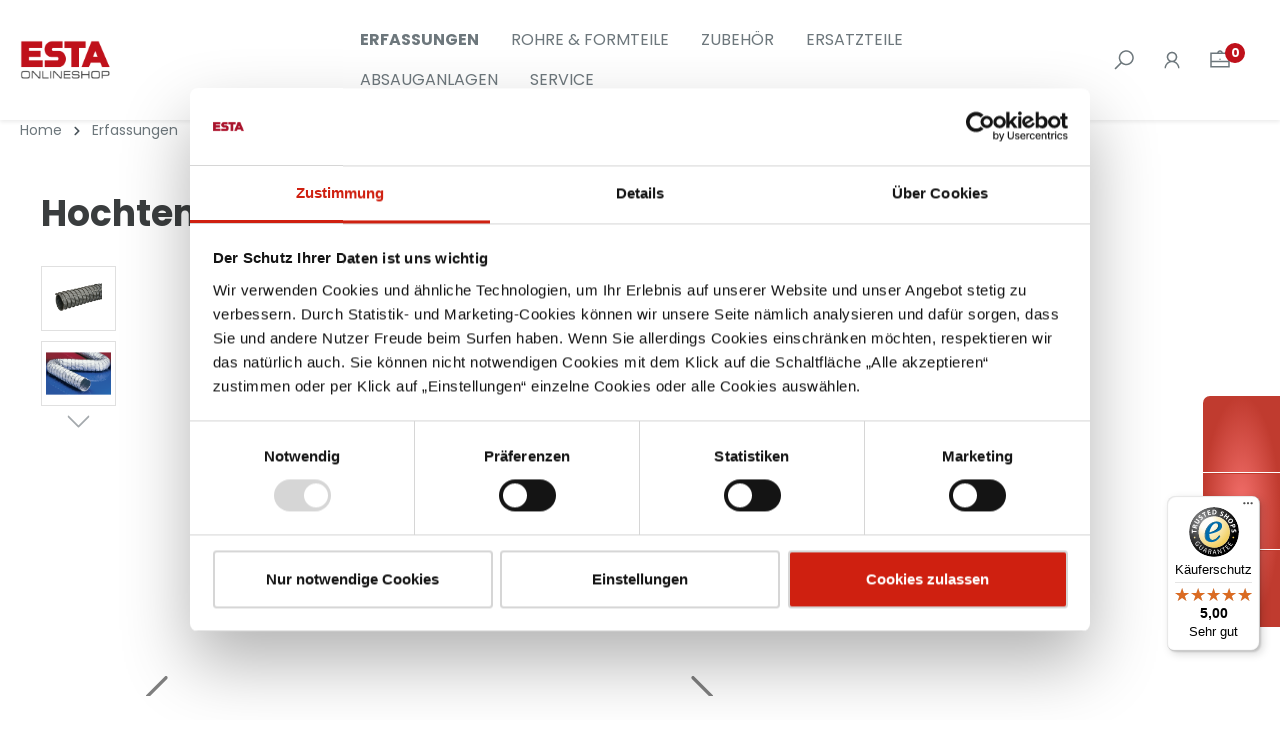

--- FILE ---
content_type: text/html; charset=UTF-8
request_url: https://www.esta-shop.com/Hochtemperaturschlauch/OS06006197
body_size: 26280
content:

<!DOCTYPE html>

<html lang="de-DE"
      itemscope="itemscope"
      itemtype="https://schema.org/WebPage">

                            
    <head>
                                                <meta charset="utf-8">
            
                        <script id="Cookiebot" src="https://consent.cookiebot.com/uc.js" data-cbid="8303a037-d240-4600-9ee4-9f3d7b82b362" data-blockingmode="auto" type="text/javascript"></script>
            
    <!-- WbmTagManagerAnalytics Head Snippet Start -->
            <script id="wbmTagMangerDefine" type="text/javascript">
            let gtmIsTrackingProductClicks = Boolean(),
                gtmIsTrackingAddToWishlistClicks = Boolean(),
                gtmContainerId = 'GTM-P6C2CF9',
                hasSWConsentSupport = Boolean(Number(0));
            window.wbmScriptIsSet = false;
            window.dataLayer = window.dataLayer || [];
            window.dataLayer.push({"event":"user","id":null});
        </script>
        <script id="wbmTagMangerDataLayer" type="text/javascript">
            window.dataLayer.push({ ecommerce: null });
            window.dataLayer.push({"google_tag_params":{"ecomm_prodid":"OS06006197","ecomm_pagetype":"product"}});

            
            var onEventDataLayer = JSON.parse('{"event":"view_item","ecommerce":{"value":196,"items":[{"item_category":"Absaugschl\u00e4uche","price":196,"item_brand":"","item_id":"OS06006197","item_name":"Hochtemperaturschlauch","item_variant":"123;137;125;0.085"}],"currency":"EUR"}}');
                    </script>                        <script id="wbmTagManger" type="text/javascript">
            function getCookie(name) {
                var cookieMatch = document.cookie.match(name + '=(.*?)(;|$)');
                return cookieMatch && decodeURI(cookieMatch[1]);
            }

            var gtmCookieSet = getCookie('wbm-tagmanager-enabled');
            
            var googleTag = function(w,d,s,l,i){w[l]=w[l]||[];w[l].push({'gtm.start':new Date().getTime(),event:'gtm.js'});var f=d.getElementsByTagName(s)[0],j=d.createElement(s),dl=l!='dataLayer'?'&l='+l:'';j.async=true;j.src='https://www.googletagmanager.com/gtm.js?id='+i+dl+'';f.parentNode.insertBefore(j,f);};
            

            if (hasSWConsentSupport && gtmCookieSet === null) {
                window.wbmGoogleTagmanagerId = gtmContainerId;
                window.wbmScriptIsSet = false;
                window.googleTag = googleTag;
            } else {
                window.wbmScriptIsSet = true;
                googleTag(window, document, 'script', 'dataLayer', gtmContainerId);
                googleTag = null;
            }
        </script><!-- WbmTagManagerAnalytics Head Snippet End -->    
            
<!-- Matomo Tag Manager -->
<script>
    var _mtm = window._mtm = window._mtm || [];
    _mtm.push({'mtm.startTime': (new Date().getTime()), 'event': 'mtm.Start'});
    (function() {
        var d=document, g=d.createElement('script'), s=d.getElementsByTagName('script')[0];
        g.async=true; g.src='https://cdn.matomo.cloud/estaapparatebau.matomo.cloud/container_ZSnrteFZ.js'; s.parentNode.insertBefore(g,s);
    })();
</script>
<!-- End Matomo Tag Manager -->

                    <meta name="viewport"
                      content="width=device-width, initial-scale=1, shrink-to-fit=no">
            

                            <meta name="author"
                      content="">
                <meta name="robots"
                      content="index,follow">
                <meta name="revisit-after"
                      content="15 days">
                <meta name="keywords"
                      content="Hochtemperaturschlauch, Absaugschläuche">
                <meta name="description"
                      content="Hochtemperaturschlauch, Absaugschläuche">
            
                <meta property="og:type"
          content="product">
    <meta property="og:site_name"
          content="ESTA Online-Shop">
    <meta property="og:url"
          content="https://www.esta-shop.com/Hochtemperaturschlauch/OS06006197">
    <meta property="og:title"
          content="Hochtemperaturschlauch">

    <meta property="og:description"
          content="Hochtemperaturschlauch, Absaugschläuche">
    <meta property="og:image"
          content="https://www.esta-shop.com/media/99/aa/58/1707200083/6-5-Hochtemperaturschlauch2.png">

    
            <meta property="product:price:amount"
          content="196">
    <meta property="product:price:currency"
          content="EUR">
    <meta property="product:product_link"
          content="https://www.esta-shop.com/Hochtemperaturschlauch/OS06006197">

    <meta name="twitter:card"
          content="product">
    <meta name="twitter:site"
          content="ESTA Online-Shop">
    <meta name="twitter:title"
          content="Hochtemperaturschlauch">
    <meta name="twitter:description"
          content="Hochtemperaturschlauch, Absaugschläuche">
    <meta name="twitter:image"
          content="https://www.esta-shop.com/media/99/aa/58/1707200083/6-5-Hochtemperaturschlauch2.png">

                            <meta itemprop="copyrightHolder"
                      content="ESTA Online-Shop">
                <meta itemprop="copyrightYear"
                      content="">
                <meta itemprop="isFamilyFriendly"
                      content="false">
                <meta itemprop="image"
                      content="https://www.esta-shop.com/media/00/c6/99/1709655533/Logo-ESTA-Onlineshop _WEB.png">
            
                                                

                
                    <link rel="shortcut icon"
                  href="https://www.esta-shop.com/media/c5/8a/5d/1724053857/Logo-ESTA-Onlineshop _WEB-Favicon.png">
        
                            
            
    
    <link rel="canonical" href="https://www.esta-shop.com/Hochtemperaturschlauch/OS06006197">

                    <title itemprop="name">Hochtemperaturschlauch</title>
        
                                                                            <link rel="stylesheet"
                      href="https://www.esta-shop.com/theme/a543dbc5b037801f6e3e0205038cf9be/css/all.css?1768213588">
                                    

                        
<style>
            </style>
    
                
                        <script>
        window.features = {"V6_5_0_0":true,"v6.5.0.0":true,"V6_6_0_0":false,"v6.6.0.0":false,"VUE3":false,"vue3":false,"ES_MULTILINGUAL_INDEX":false,"es.multilingual.index":false,"STOCK_HANDLING":false,"stock.handling":false};
    </script>
        
                                                        

                            
            
                
        
                                <script>
                window.activeNavigationId = 'f09dc0029ef247f7ab95ba6582b4108e';
                window.router = {
                    'frontend.cart.offcanvas': '/checkout/offcanvas',
                    'frontend.cookie.offcanvas': '/cookie/offcanvas',
                    'frontend.checkout.finish.page': '/checkout/finish',
                    'frontend.checkout.info': '/widgets/checkout/info',
                    'frontend.menu.offcanvas': '/widgets/menu/offcanvas',
                    'frontend.cms.page': '/widgets/cms',
                    'frontend.cms.navigation.page': '/widgets/cms/navigation',
                    'frontend.account.addressbook': '/widgets/account/address-book',
                    'frontend.country.country-data': '/country/country-state-data',
                    'frontend.app-system.generate-token': '/app-system/Placeholder/generate-token',
                    };
                window.salesChannelId = '0eb9ad9904a94c2ab69bc9c191f357b6';
            </script>
        
                                <script>
                
                window.breakpoints = {"xs":0,"sm":576,"md":768,"lg":992,"xl":1200};
            </script>
        
        
                    <script src="https://www.esta-shop.com/bundles/maxiavariantstable6/storefront/js/jquery-3.5.1.slim.min.js?1716360671"></script>

            <script src="https://www.esta-shop.com/bundles/maxiavariantstable6/storefront/js/bootstrap-table-all.min.js?1716360671"></script>
                                                    <script type="text/javascript" src="https://www.esta-shop.com/theme/a543dbc5b037801f6e3e0205038cf9be/js/all.js?1768213588" defer></script>
                                    
    </head>

    <body class="        is-ctl-product is-act-index 

    mvt-min-width-phone">

                                        <noscript>
                <iframe src="https://www.googletagmanager.com/ns.html?id=GTM-P6C2CF9"
                        height="0" width="0" style="display:none;visibility:hidden"></iframe>
            </noscript>
                            <noscript class="noscript-main">
                
    <div role="alert"
         class="alert alert-info alert-has-icon">
                                                                        
                                                            <span class="icon icon-info">
                        <svg xmlns="http://www.w3.org/2000/svg" xmlns:xlink="http://www.w3.org/1999/xlink" width="24" height="24" viewBox="0 0 24 24"><defs><path d="M12 7c.5523 0 1 .4477 1 1s-.4477 1-1 1-1-.4477-1-1 .4477-1 1-1zm1 9c0 .5523-.4477 1-1 1s-1-.4477-1-1v-5c0-.5523.4477-1 1-1s1 .4477 1 1v5zm11-4c0 6.6274-5.3726 12-12 12S0 18.6274 0 12 5.3726 0 12 0s12 5.3726 12 12zM12 2C6.4772 2 2 6.4772 2 12s4.4772 10 10 10 10-4.4772 10-10S17.5228 2 12 2z" id="icons-default-info" /></defs><use xlink:href="#icons-default-info" fill="#758CA3" fill-rule="evenodd" /></svg>
        </span>
                                                        
                                    
                    <div class="alert-content-container">
                                                    
                                    <div class="alert-content">
                                                    Um unseren Shop in vollem Umfang nutzen zu können, empfehlen wir Ihnen Javascript in Ihrem Browser zu aktivieren.
                                            </div>
                
                                                                </div>
            </div>
            </noscript>
        

                        
    <header class="header-main">
                                    <div class="container-fluid">
                        
        <div class="row">
        <div class="rhweb-header-logo-col col-xl-3 col-sm-6 text-sm-left">
            <div class="header-logo-main logo-transparent-container">
                <a class="header-logo-main-link"
                   href="/"
                   title="Zur Startseite gehen">
                    <img src="https://www.esta-shop.com/media/00/c6/99/1709655533/Logo-ESTA-Onlineshop%20_WEB.png" alt="logo-transparent">
                </a>
            </div>
            <div class="logo-regular-container">
                       <div class="header-logo-main">
                    <a class="header-logo-main-link"
               href="/"
               title="Zur Startseite gehen">
                                    <picture class="header-logo-picture">
                                                                                
                                                                            
                                                                                    <img src="https://www.esta-shop.com/media/00/c6/99/1709655533/Logo-ESTA-Onlineshop%20_WEB.png"
                                     alt="Zur Startseite gehen"
                                     class="img-fluid header-logo-main-img">
                                                                        </picture>
                            </a>
            </div>

            </div>
        </div>
        <div class="col-xl-9 col-sm-6">
            <div class="rhweb-nav-actions-container d-flex justify-content-sm-end justify-content-center mt-3 mt-sm-0">

                <div class="rhweb-nav-actions-container-inner">
                                            <button class="btn nav-main-toggle-btn header-actions-btn d-xl-none"
                                type="button"
                                data-offcanvas-menu="true"
                                aria-label="Menü">
                                                                                
                                                
            <span class="icon icon-bars">
                                            <svg xmlns="http://www.w3.org/2000/svg" viewBox="0 0 32 32"><path d="M 4 7 L 4 9 L 28 9 L 28 7 Z M 4 15 L 4 17 L 28 17 L 28 15 Z M 4 23 L 4 25 L 28 25 L 28 23 Z"/></svg>
                    </span>
                                                        </button>
                    
                                                                                                        <div class="d-none d-xl-block">
                                        <div class="main-navigation"
         id="mainNavigation"
         data-flyout-menu="true">
                    <div class="container">
                                    <nav class="nav main-navigation-menu"
                        itemscope="itemscope"
                        itemtype="http://schema.org/SiteNavigationElement">
                        
                                                                                        
    
                                                    
                                                                                            
                                                                                                            <a class="nav-link main-navigation-link active"
                                           href="https://www.esta-shop.com/Erfassungen/"
                                           itemprop="url"
                                           data-flyout-menu-trigger="1af65f279f6840c6bd8537fba50cde09"                                                                                      title="Erfassungen">
                                            <div class="main-navigation-link-text">
                                                <span itemprop="name">Erfassungen</span>
                                            </div>
                                        </a>
                                                                                                                                                                
                                                                                                            <a class="nav-link main-navigation-link"
                                           href="https://www.esta-shop.com/Rohre-Formteile/"
                                           itemprop="url"
                                           data-flyout-menu-trigger="d3033c2c166a44319805977727450a0c"                                                                                      title="Rohre &amp; Formteile">
                                            <div class="main-navigation-link-text">
                                                <span itemprop="name">Rohre &amp; Formteile</span>
                                            </div>
                                        </a>
                                                                                                                                                                
                                                                                                            <a class="nav-link main-navigation-link"
                                           href="https://www.esta-shop.com/Zubehoer/"
                                           itemprop="url"
                                           data-flyout-menu-trigger="f4ef3d4f4e8d4dc98cbba4f965f6b5b9"                                                                                      title="Zubehör">
                                            <div class="main-navigation-link-text">
                                                <span itemprop="name">Zubehör</span>
                                            </div>
                                        </a>
                                                                                                                                                                
                                                                                                            <a class="nav-link main-navigation-link"
                                           href="https://www.esta-shop.com/Ersatzteile/"
                                           itemprop="url"
                                           data-flyout-menu-trigger="79bc0933d1cf4acc8862312af193665a"                                                                                      title="Ersatzteile">
                                            <div class="main-navigation-link-text">
                                                <span itemprop="name">Ersatzteile</span>
                                            </div>
                                        </a>
                                                                                                                                                                
                                                                                                            <a class="nav-link main-navigation-link"
                                           href="https://www.esta-shop.com/Absauganlagen/"
                                           itemprop="url"
                                           data-flyout-menu-trigger="a066df98ee964c7d9393075de0347bec"                                                                                      title="Absauganlagen">
                                            <div class="main-navigation-link-text">
                                                <span itemprop="name">Absauganlagen</span>
                                            </div>
                                        </a>
                                                                                                                                                                
                                                                                                            <a class="nav-link main-navigation-link"
                                           href="https://www.esta-shop.com/Service/"
                                           itemprop="url"
                                                                                                                                 title="Service">
                                            <div class="main-navigation-link-text">
                                                <span itemprop="name">Service</span>
                                            </div>
                                        </a>
                                                                                                                                            </nav>
                            </div>
        
                                                                                                                                                                                                                                                                                                                                                                                            
                                                <div class="navigation-flyouts">
                                                                                                                            <div class="navigation-flyout"
         data-flyout-menu-id="1af65f279f6840c6bd8537fba50cde09">
                            
    <div class="row">
                <div class="col-12">
                            <div class="row navigation-flyout-content">
                                            <div class="navigation-flyout-categories">
                                                                                                
                    
    
    <div class="row navigation-flyout-categories is-level-0">
                                            
                <div class="col-3 navigation-flyout-col">
                                                                        <a class="nav-item nav-link navigation-flyout-link is-level-0"
                               href="https://www.esta-shop.com/Erfassungen/Absaugarme/"
                               itemprop="url"
                                                              title="Absaugarme">
                                <span itemprop="name">Absaugarme</span>
                            </a>
                                            
        
                                                                            
        
    
    <div class="navigation-flyout-categories is-level-1">
                                            
                <div class="navigation-flyout-col">
                                                                        <a class="nav-item nav-link navigation-flyout-link is-level-1"
                               href="https://www.esta-shop.com/Erfassungen/Absaugarme/Zubehoer-fuer-Absaugarme/"
                               itemprop="url"
                                                              title="Zubehör für Absaugarme">
                                <span itemprop="name">Zubehör für Absaugarme</span>
                            </a>
                                            
        
                                                                            
        
    
    <div class="navigation-flyout-categories is-level-2">
            </div>
                                            
            </div>
                                            
                <div class="navigation-flyout-col">
                                                                        <a class="nav-item nav-link navigation-flyout-link is-level-1"
                               href="https://www.esta-shop.com/Erfassungen/Absaugarme/Zubehoer-fuer-Labor-Absaugarme/"
                               itemprop="url"
                                                              title="Zubehör für Labor-Absaugarme">
                                <span itemprop="name">Zubehör für Labor-Absaugarme</span>
                            </a>
                                            
        
                                                                            
        
    
    <div class="navigation-flyout-categories is-level-2">
            </div>
                                            
            </div>
            </div>
                                            
            </div>
                                            
                <div class="col-3 navigation-flyout-col">
                                                                        <a class="nav-item nav-link navigation-flyout-link is-level-0"
                               href="https://www.esta-shop.com/Erfassungen/Absaugschlaeuche/"
                               itemprop="url"
                                                              title="Absaugschläuche">
                                <span itemprop="name">Absaugschläuche</span>
                            </a>
                                            
        
                                                                            
        
    
    <div class="navigation-flyout-categories is-level-1">
            </div>
                                            
            </div>
                                            
                <div class="col-3 navigation-flyout-col">
                                                                        <a class="nav-item nav-link navigation-flyout-link is-level-0"
                               href="https://www.esta-shop.com/Erfassungen/Absaughauben/"
                               itemprop="url"
                                                              title="Absaughauben">
                                <span itemprop="name">Absaughauben</span>
                            </a>
                                            
        
                                                                            
        
    
    <div class="navigation-flyout-categories is-level-1">
                                            
                <div class="navigation-flyout-col">
                                                                        <a class="nav-item nav-link navigation-flyout-link is-level-1"
                               href="https://www.esta-shop.com/Erfassungen/Absaughauben/Modulare-Absaughauben/"
                               itemprop="url"
                                                              title="Modulare Absaughauben">
                                <span itemprop="name">Modulare Absaughauben</span>
                            </a>
                                            
        
                                                                            
        
    
    <div class="navigation-flyout-categories is-level-2">
            </div>
                                            
            </div>
                                            
                <div class="navigation-flyout-col">
                                                                        <a class="nav-item nav-link navigation-flyout-link is-level-1"
                               href="https://www.esta-shop.com/Erfassungen/Absaughauben/Staubfanghauben/"
                               itemprop="url"
                                                              title="Staubfanghauben">
                                <span itemprop="name">Staubfanghauben</span>
                            </a>
                                            
        
                                                                            
        
    
    <div class="navigation-flyout-categories is-level-2">
            </div>
                                            
            </div>
                                            
                <div class="navigation-flyout-col">
                                                                        <a class="nav-item nav-link navigation-flyout-link is-level-1"
                               href="https://www.esta-shop.com/Erfassungen/Absaughauben/Punktabsaughauben/"
                               itemprop="url"
                                                              title="Punktabsaughauben">
                                <span itemprop="name">Punktabsaughauben</span>
                            </a>
                                            
        
                                                                            
        
    
    <div class="navigation-flyout-categories is-level-2">
            </div>
                                            
            </div>
                                            
                <div class="navigation-flyout-col">
                                                                        <a class="nav-item nav-link navigation-flyout-link is-level-1"
                               href="https://www.esta-shop.com/Erfassungen/Absaughauben/Sonderauffanghauben/"
                               itemprop="url"
                                                              title="Sonderauffanghauben">
                                <span itemprop="name">Sonderauffanghauben</span>
                            </a>
                                            
        
                                                                            
        
    
    <div class="navigation-flyout-categories is-level-2">
            </div>
                                            
            </div>
                                            
                <div class="navigation-flyout-col">
                                                                        <a class="nav-item nav-link navigation-flyout-link is-level-1"
                               href="https://www.esta-shop.com/Erfassungen/Absaughauben/Sale/"
                               itemprop="url"
                                                              title="Sale">
                                <span itemprop="name">Sale</span>
                            </a>
                                            
        
                                                                            
        
    
    <div class="navigation-flyout-categories is-level-2">
            </div>
                                            
            </div>
            </div>
                                            
            </div>
            </div>
                                                    </div>
                                    </div>
                    </div>
    </div>
            </div>
                                                                                                                                    <div class="navigation-flyout"
         data-flyout-menu-id="d3033c2c166a44319805977727450a0c">
                            
    <div class="row">
                <div class="col-12">
                            <div class="row navigation-flyout-content">
                                            <div class="navigation-flyout-categories">
                                                                                                
                    
    
    <div class="row navigation-flyout-categories is-level-0">
                                            
                <div class="col-3 navigation-flyout-col">
                                                                        <a class="nav-item nav-link navigation-flyout-link is-level-0"
                               href="https://www.esta-shop.com/Rohre-Formteile/Wickelfalzrohr-Formteile/"
                               itemprop="url"
                                                              title="Wickelfalzrohr &amp; Formteile">
                                <span itemprop="name">Wickelfalzrohr &amp; Formteile</span>
                            </a>
                                            
        
                                                                            
        
    
    <div class="navigation-flyout-categories is-level-1">
                                            
                <div class="navigation-flyout-col">
                                                                        <a class="nav-item nav-link navigation-flyout-link is-level-1"
                               href="https://www.esta-shop.com/Rohre-Formteile/Wickelfalzrohr-Formteile/Rohre/"
                               itemprop="url"
                                                              title="Rohre">
                                <span itemprop="name">Rohre</span>
                            </a>
                                            
        
                                                                            
        
    
    <div class="navigation-flyout-categories is-level-2">
            </div>
                                            
            </div>
                                            
                <div class="navigation-flyout-col">
                                                                        <a class="nav-item nav-link navigation-flyout-link is-level-1"
                               href="https://www.esta-shop.com/Rohre-Formteile/Wickelfalzrohr-Formteile/Formteile/"
                               itemprop="url"
                                                              title="Formteile">
                                <span itemprop="name">Formteile</span>
                            </a>
                                            
        
                                                                            
        
    
    <div class="navigation-flyout-categories is-level-2">
            </div>
                                            
            </div>
                                            
                <div class="navigation-flyout-col">
                                                                        <a class="nav-item nav-link navigation-flyout-link is-level-1"
                               href="https://www.esta-shop.com/Rohre-Formteile/Wickelfalzrohr-Formteile/Schalldaempfer/"
                               itemprop="url"
                                                              title="Schalldämpfer">
                                <span itemprop="name">Schalldämpfer</span>
                            </a>
                                            
        
                                                                            
        
    
    <div class="navigation-flyout-categories is-level-2">
            </div>
                                            
            </div>
                                            
                <div class="navigation-flyout-col">
                                                                        <a class="nav-item nav-link navigation-flyout-link is-level-1"
                               href="https://www.esta-shop.com/Rohre-Formteile/Wickelfalzrohr-Formteile/Absperrschieber/"
                               itemprop="url"
                                                              title="Absperrschieber">
                                <span itemprop="name">Absperrschieber</span>
                            </a>
                                            
        
                                                                            
        
    
    <div class="navigation-flyout-categories is-level-2">
            </div>
                                            
            </div>
                                            
                <div class="navigation-flyout-col">
                                                                        <a class="nav-item nav-link navigation-flyout-link is-level-1"
                               href="https://www.esta-shop.com/Rohre-Formteile/Wickelfalzrohr-Formteile/Hauben/"
                               itemprop="url"
                                                              title="Hauben">
                                <span itemprop="name">Hauben</span>
                            </a>
                                            
        
                                                                            
        
    
    <div class="navigation-flyout-categories is-level-2">
            </div>
                                            
            </div>
                                            
                <div class="navigation-flyout-col">
                                                                        <a class="nav-item nav-link navigation-flyout-link is-level-1"
                               href="https://www.esta-shop.com/Rohre-Formteile/Wickelfalzrohr-Formteile/Befestigungsmaterial/"
                               itemprop="url"
                                                              title="Befestigungsmaterial">
                                <span itemprop="name">Befestigungsmaterial</span>
                            </a>
                                            
        
                                                                            
        
    
    <div class="navigation-flyout-categories is-level-2">
            </div>
                                            
            </div>
            </div>
                                            
            </div>
                                            
                <div class="col-3 navigation-flyout-col">
                                                                        <a class="nav-item nav-link navigation-flyout-link is-level-0"
                               href="https://www.esta-shop.com/Rohre-Formteile/Stahlrohr-Formteile/"
                               itemprop="url"
                                                              title="Stahlrohr &amp; Formteile">
                                <span itemprop="name">Stahlrohr &amp; Formteile</span>
                            </a>
                                            
        
                                                                            
        
    
    <div class="navigation-flyout-categories is-level-1">
                                            
                <div class="navigation-flyout-col">
                                                                        <a class="nav-item nav-link navigation-flyout-link is-level-1"
                               href="https://www.esta-shop.com/Rohre-Formteile/Stahlrohr-Formteile/Rohre/"
                               itemprop="url"
                                                              title="Rohre">
                                <span itemprop="name">Rohre</span>
                            </a>
                                            
        
                                                                            
        
    
    <div class="navigation-flyout-categories is-level-2">
            </div>
                                            
            </div>
                                            
                <div class="navigation-flyout-col">
                                                                        <a class="nav-item nav-link navigation-flyout-link is-level-1"
                               href="https://www.esta-shop.com/Rohre-Formteile/Stahlrohr-Formteile/Formteile/"
                               itemprop="url"
                                                              title="Formteile">
                                <span itemprop="name">Formteile</span>
                            </a>
                                            
        
                                                                            
        
    
    <div class="navigation-flyout-categories is-level-2">
            </div>
                                            
            </div>
                                            
                <div class="navigation-flyout-col">
                                                                        <a class="nav-item nav-link navigation-flyout-link is-level-1"
                               href="https://www.esta-shop.com/Rohre-Formteile/Stahlrohr-Formteile/Absperrschieber/"
                               itemprop="url"
                                                              title="Absperrschieber">
                                <span itemprop="name">Absperrschieber</span>
                            </a>
                                            
        
                                                                            
        
    
    <div class="navigation-flyout-categories is-level-2">
            </div>
                                            
            </div>
                                            
                <div class="navigation-flyout-col">
                                                                        <a class="nav-item nav-link navigation-flyout-link is-level-1"
                               href="https://www.esta-shop.com/Rohre-Formteile/Stahlrohr-Formteile/Klappenventile/"
                               itemprop="url"
                                                              title="Klappenventile">
                                <span itemprop="name">Klappenventile</span>
                            </a>
                                            
        
                                                                            
        
    
    <div class="navigation-flyout-categories is-level-2">
            </div>
                                            
            </div>
            </div>
                                            
            </div>
            </div>
                                                    </div>
                                    </div>
                    </div>
    </div>
            </div>
                                                                                                                                    <div class="navigation-flyout"
         data-flyout-menu-id="f4ef3d4f4e8d4dc98cbba4f965f6b5b9">
                            
    <div class="row">
                <div class="col-12">
                            <div class="row navigation-flyout-content">
                                            <div class="navigation-flyout-categories">
                                                                                                
                    
    
    <div class="row navigation-flyout-categories is-level-0">
                                            
                <div class="col-3 navigation-flyout-col">
                                                                        <a class="nav-item nav-link navigation-flyout-link is-level-0"
                               href="https://www.esta-shop.com/Zubehoer/Zubehoer-fuer-Industriesauger/"
                               itemprop="url"
                                                              title="Zubehör für Industriesauger">
                                <span itemprop="name">Zubehör für Industriesauger</span>
                            </a>
                                            
        
                                                                            
        
    
    <div class="navigation-flyout-categories is-level-1">
                                            
                <div class="navigation-flyout-col">
                                                                        <a class="nav-item nav-link navigation-flyout-link is-level-1"
                               href="https://www.esta-shop.com/Zubehoer/Zubehoer-fuer-Industriesauger/Nennweite-38-mm/"
                               itemprop="url"
                                                              title="Nennweite 38 mm">
                                <span itemprop="name">Nennweite 38 mm</span>
                            </a>
                                            
        
                                                                            
        
    
    <div class="navigation-flyout-categories is-level-2">
            </div>
                                            
            </div>
                                            
                <div class="navigation-flyout-col">
                                                                        <a class="nav-item nav-link navigation-flyout-link is-level-1"
                               href="https://www.esta-shop.com/Zubehoer/Zubehoer-fuer-Industriesauger/Nennweite-50-mm/"
                               itemprop="url"
                                                              title="Nennweite 50 mm">
                                <span itemprop="name">Nennweite 50 mm</span>
                            </a>
                                            
        
                                                                            
        
    
    <div class="navigation-flyout-categories is-level-2">
            </div>
                                            
            </div>
                                            
                <div class="navigation-flyout-col">
                                                                        <a class="nav-item nav-link navigation-flyout-link is-level-1"
                               href="https://www.esta-shop.com/Zubehoer/Zubehoer-fuer-Industriesauger/Nennweite-70-mm/"
                               itemprop="url"
                                                              title="Nennweite 70 mm">
                                <span itemprop="name">Nennweite 70 mm</span>
                            </a>
                                            
        
                                                                            
        
    
    <div class="navigation-flyout-categories is-level-2">
            </div>
                                            
            </div>
                                            
                <div class="navigation-flyout-col">
                                                                        <a class="nav-item nav-link navigation-flyout-link is-level-1"
                               href="https://www.esta-shop.com/Zubehoer/Zubehoer-fuer-Industriesauger/Sauger-Zubehoer-Sets/"
                               itemprop="url"
                                                              title="Sauger Zubehör-Sets">
                                <span itemprop="name">Sauger Zubehör-Sets</span>
                            </a>
                                            
        
                                                                            
        
    
    <div class="navigation-flyout-categories is-level-2">
            </div>
                                            
            </div>
            </div>
                                            
            </div>
                                            
                <div class="col-3 navigation-flyout-col">
                                                                        <a class="nav-item nav-link navigation-flyout-link is-level-0"
                               href="https://www.esta-shop.com/Zubehoer/Schweisserschutz/"
                               itemprop="url"
                                                              title="Schweißerschutz">
                                <span itemprop="name">Schweißerschutz</span>
                            </a>
                                            
        
                                                                            
        
    
    <div class="navigation-flyout-categories is-level-1">
                                            
                <div class="navigation-flyout-col">
                                                                        <a class="nav-item nav-link navigation-flyout-link is-level-1"
                               href="https://www.esta-shop.com/Zubehoer/Schweisserschutz/Schutzwaende/"
                               itemprop="url"
                                                              title="Schutzwände">
                                <span itemprop="name">Schutzwände</span>
                            </a>
                                            
        
                                                                            
        
    
    <div class="navigation-flyout-categories is-level-2">
            </div>
                                            
            </div>
                                            
                <div class="navigation-flyout-col">
                                                                        <a class="nav-item nav-link navigation-flyout-link is-level-1"
                               href="https://www.esta-shop.com/Zubehoer/Schweisserschutz/Vorhaenge/"
                               itemprop="url"
                                                              title="Vorhänge">
                                <span itemprop="name">Vorhänge</span>
                            </a>
                                            
        
                                                                            
        
    
    <div class="navigation-flyout-categories is-level-2">
            </div>
                                            
            </div>
                                            
                <div class="navigation-flyout-col">
                                                                        <a class="nav-item nav-link navigation-flyout-link is-level-1"
                               href="https://www.esta-shop.com/Zubehoer/Schweisserschutz/Lamellen/"
                               itemprop="url"
                                                              title="Lamellen">
                                <span itemprop="name">Lamellen</span>
                            </a>
                                            
        
                                                                            
        
    
    <div class="navigation-flyout-categories is-level-2">
            </div>
                                            
            </div>
                                            
                <div class="navigation-flyout-col">
                                                                        <a class="nav-item nav-link navigation-flyout-link is-level-1"
                               href="https://www.esta-shop.com/Zubehoer/Schweisserschutz/Befestigung/"
                               itemprop="url"
                                                              title="Befestigung">
                                <span itemprop="name">Befestigung</span>
                            </a>
                                            
        
                                                                            
        
    
    <div class="navigation-flyout-categories is-level-2">
            </div>
                                            
            </div>
            </div>
                                            
            </div>
                                            
                <div class="col-3 navigation-flyout-col">
                                                                        <a class="nav-item nav-link navigation-flyout-link is-level-0"
                               href="https://www.esta-shop.com/Zubehoer/Vorabscheider/"
                               itemprop="url"
                                                              title="Vorabscheider">
                                <span itemprop="name">Vorabscheider</span>
                            </a>
                                            
        
                                                                            
        
    
    <div class="navigation-flyout-categories is-level-1">
            </div>
                                            
            </div>
                                            
                <div class="col-3 navigation-flyout-col">
                                                                        <a class="nav-item nav-link navigation-flyout-link is-level-0"
                               href="https://www.esta-shop.com/Zubehoer/5S-Reinigungsstationen/"
                               itemprop="url"
                                                              title="5S-Reinigungsstationen">
                                <span itemprop="name">5S-Reinigungsstationen</span>
                            </a>
                                            
        
                                                                            
        
    
    <div class="navigation-flyout-categories is-level-1">
            </div>
                                            
            </div>
                                            
                <div class="col-3 navigation-flyout-col">
                                                                        <a class="nav-item nav-link navigation-flyout-link is-level-0"
                               href="https://www.esta-shop.com/Zubehoer/Sale/"
                               itemprop="url"
                                                              title="Sale">
                                <span itemprop="name">Sale</span>
                            </a>
                                            
        
                                                                            
        
    
    <div class="navigation-flyout-categories is-level-1">
            </div>
                                            
            </div>
            </div>
                                                    </div>
                                    </div>
                    </div>
    </div>
            </div>
                                                                                                                                    <div class="navigation-flyout"
         data-flyout-menu-id="79bc0933d1cf4acc8862312af193665a">
                            
    <div class="row">
                <div class="col-12">
                            <div class="row navigation-flyout-content">
                                            <div class="navigation-flyout-categories">
                                                                                                
                    
    
    <div class="row navigation-flyout-categories is-level-0">
                                            
                <div class="col-3 navigation-flyout-col">
                                                                        <a class="nav-item nav-link navigation-flyout-link is-level-0"
                               href="https://www.esta-shop.com/Ersatzteile/Filterbeutel-Plastiksaecke/"
                               itemprop="url"
                                                              title="Filterbeutel &amp; Plastiksäcke">
                                <span itemprop="name">Filterbeutel &amp; Plastiksäcke</span>
                            </a>
                                            
        
                                                                            
        
    
    <div class="navigation-flyout-categories is-level-1">
                                            
                <div class="navigation-flyout-col">
                                                                        <a class="nav-item nav-link navigation-flyout-link is-level-1"
                               href="https://www.esta-shop.com/Ersatzteile/Filterbeutel-Plastiksaecke/Filterbeutel-aus-Papier/"
                               itemprop="url"
                                                              title="Filterbeutel aus Papier">
                                <span itemprop="name">Filterbeutel aus Papier</span>
                            </a>
                                            
        
                                                                            
        
    
    <div class="navigation-flyout-categories is-level-2">
            </div>
                                            
            </div>
                                            
                <div class="navigation-flyout-col">
                                                                        <a class="nav-item nav-link navigation-flyout-link is-level-1"
                               href="https://www.esta-shop.com/Ersatzteile/Filterbeutel-Plastiksaecke/Staubsammelbeutel-aus-PE-LD/"
                               itemprop="url"
                                                              title="Staubsammelbeutel aus PE-LD">
                                <span itemprop="name">Staubsammelbeutel aus PE-LD</span>
                            </a>
                                            
        
                                                                            
        
    
    <div class="navigation-flyout-categories is-level-2">
            </div>
                                            
            </div>
            </div>
                                            
            </div>
                                            
                <div class="col-3 navigation-flyout-col">
                                                                        <a class="nav-item nav-link navigation-flyout-link is-level-0"
                               href="https://www.esta-shop.com/Ersatzteile/Ersatzfilter-fuer-OILMAC/"
                               itemprop="url"
                                                              title="Ersatzfilter für OILMAC">
                                <span itemprop="name">Ersatzfilter für OILMAC</span>
                            </a>
                                            
        
                                                                            
        
    
    <div class="navigation-flyout-categories is-level-1">
            </div>
                                            
            </div>
                                            
                <div class="col-3 navigation-flyout-col">
                                                                        <a class="nav-item nav-link navigation-flyout-link is-level-0"
                               href="https://www.esta-shop.com/Ersatzteile/Filtermedien/"
                               itemprop="url"
                                                              title="Filtermedien">
                                <span itemprop="name">Filtermedien</span>
                            </a>
                                            
        
                                                                            
        
    
    <div class="navigation-flyout-categories is-level-1">
            </div>
                                            
            </div>
            </div>
                                                    </div>
                                    </div>
                    </div>
    </div>
            </div>
                                                                                                                                    <div class="navigation-flyout"
         data-flyout-menu-id="a066df98ee964c7d9393075de0347bec">
                            
    <div class="row">
                <div class="col-12">
                            <div class="row navigation-flyout-content">
                                            <div class="navigation-flyout-categories">
                                                                                                
                    
    
    <div class="row navigation-flyout-categories is-level-0">
                                            
                <div class="col-3 navigation-flyout-col">
                                                                        <a class="nav-item nav-link navigation-flyout-link is-level-0"
                               href="https://www.esta-shop.com/Absauganlagen/Gebrauchtgeraete/"
                               itemprop="url"
                                                              title="Gebrauchtgeräte">
                                <span itemprop="name">Gebrauchtgeräte</span>
                            </a>
                                            
        
                                                                            
        
    
    <div class="navigation-flyout-categories is-level-1">
                                            
                <div class="navigation-flyout-col">
                                                                        <a class="nav-item nav-link navigation-flyout-link is-level-1"
                               href="https://www.esta-shop.com/Absauganlagen/Gebrauchtgeraete/Absauggeblaese/"
                               itemprop="url"
                                                              title="Absauggebläse">
                                <span itemprop="name">Absauggebläse</span>
                            </a>
                                            
        
                                                                            
        
    
    <div class="navigation-flyout-categories is-level-2">
            </div>
                                            
            </div>
                                            
                <div class="navigation-flyout-col">
                                                                        <a class="nav-item nav-link navigation-flyout-link is-level-1"
                               href="https://www.esta-shop.com/Absauganlagen/Gebrauchtgeraete/Absaugtische/"
                               itemprop="url"
                                                              title="Absaugtische">
                                <span itemprop="name">Absaugtische</span>
                            </a>
                                            
        
                                                                            
        
    
    <div class="navigation-flyout-categories is-level-2">
            </div>
                                            
            </div>
                                            
                <div class="navigation-flyout-col">
                                                                        <a class="nav-item nav-link navigation-flyout-link is-level-1"
                               href="https://www.esta-shop.com/Absauganlagen/Gebrauchtgeraete/Entstauber/"
                               itemprop="url"
                                                              title="Entstauber">
                                <span itemprop="name">Entstauber</span>
                            </a>
                                            
        
                                                                            
        
    
    <div class="navigation-flyout-categories is-level-2">
            </div>
                                            
            </div>
                                            
                <div class="navigation-flyout-col">
                                                                        <a class="nav-item nav-link navigation-flyout-link is-level-1"
                               href="https://www.esta-shop.com/Absauganlagen/Gebrauchtgeraete/Geruchsfilter/"
                               itemprop="url"
                                                              title="Geruchsfilter">
                                <span itemprop="name">Geruchsfilter</span>
                            </a>
                                            
        
                                                                            
        
    
    <div class="navigation-flyout-categories is-level-2">
            </div>
                                            
            </div>
                                            
                <div class="navigation-flyout-col">
                                                                        <a class="nav-item nav-link navigation-flyout-link is-level-1"
                               href="https://www.esta-shop.com/Absauganlagen/Gebrauchtgeraete/Schweissrauchfilter/"
                               itemprop="url"
                                                              title="Schweißrauchfilter">
                                <span itemprop="name">Schweißrauchfilter</span>
                            </a>
                                            
        
                                                                            
        
    
    <div class="navigation-flyout-categories is-level-2">
            </div>
                                            
            </div>
                                            
                <div class="navigation-flyout-col">
                                                                        <a class="nav-item nav-link navigation-flyout-link is-level-1"
                               href="https://www.esta-shop.com/Absauganlagen/Gebrauchtgeraete/OElnebelabscheider/"
                               itemprop="url"
                                                              title="Ölnebelabscheider">
                                <span itemprop="name">Ölnebelabscheider</span>
                            </a>
                                            
        
                                                                            
        
    
    <div class="navigation-flyout-categories is-level-2">
            </div>
                                            
            </div>
                                            
                <div class="navigation-flyout-col">
                                                                        <a class="nav-item nav-link navigation-flyout-link is-level-1"
                               href="https://www.esta-shop.com/Absauganlagen/Gebrauchtgeraete/Vorabscheider/"
                               itemprop="url"
                                                              title="Vorabscheider">
                                <span itemprop="name">Vorabscheider</span>
                            </a>
                                            
        
                                                                            
        
    
    <div class="navigation-flyout-categories is-level-2">
            </div>
                                            
            </div>
            </div>
                                            
            </div>
                                            
                <div class="col-3 navigation-flyout-col">
                                                                        <a class="nav-item nav-link navigation-flyout-link is-level-0"
                               href="https://www.esta-shop.com/Absauganlagen/Absauggeblaese/"
                               itemprop="url"
                                                              title="Absauggebläse">
                                <span itemprop="name">Absauggebläse</span>
                            </a>
                                            
        
                                                                            
        
    
    <div class="navigation-flyout-categories is-level-1">
                                            
                <div class="navigation-flyout-col">
                                                                        <a class="nav-item nav-link navigation-flyout-link is-level-1"
                               href="https://www.esta-shop.com/Absauganlagen/Absauggeblaese/Absauggeblaese-RG-Serie/"
                               itemprop="url"
                                                              title="Absauggebläse RG-Serie">
                                <span itemprop="name">Absauggebläse RG-Serie</span>
                            </a>
                                            
        
                                                                            
        
    
    <div class="navigation-flyout-categories is-level-2">
            </div>
                                            
            </div>
                                            
                <div class="navigation-flyout-col">
                                                                        <a class="nav-item nav-link navigation-flyout-link is-level-1"
                               href="https://www.esta-shop.com/Absauganlagen/Absauggeblaese/Absauggeblaese-RG-mit-Absaugarm/"
                               itemprop="url"
                                                              title="Absauggebläse RG mit Absaugarm">
                                <span itemprop="name">Absauggebläse RG mit Absaugarm</span>
                            </a>
                                            
        
                                                                            
        
    
    <div class="navigation-flyout-categories is-level-2">
            </div>
                                            
            </div>
                                            
                <div class="navigation-flyout-col">
                                                                        <a class="nav-item nav-link navigation-flyout-link is-level-1"
                               href="https://www.esta-shop.com/Absauganlagen/Absauggeblaese/Absauggeblaese-RG-mit-Staubfiltersack/"
                               itemprop="url"
                                                              title="Absauggebläse RG mit Staubfiltersack">
                                <span itemprop="name">Absauggebläse RG mit Staubfiltersack</span>
                            </a>
                                            
        
                                                                            
        
    
    <div class="navigation-flyout-categories is-level-2">
            </div>
                                            
            </div>
            </div>
                                            
            </div>
                                            
                <div class="col-3 navigation-flyout-col">
                                                                        <a class="nav-item nav-link navigation-flyout-link is-level-0"
                               href="https://www.esta-shop.com/Absauganlagen/Luftreiniger/"
                               itemprop="url"
                                                              title="Luftreiniger">
                                <span itemprop="name">Luftreiniger</span>
                            </a>
                                            
        
                                                                            
        
    
    <div class="navigation-flyout-categories is-level-1">
            </div>
                                            
            </div>
                                            
                <div class="col-3 navigation-flyout-col">
                                                                        <a class="nav-item nav-link navigation-flyout-link is-level-0"
                               href="https://www.esta-shop.com/Absauganlagen/Geruchsfilter/"
                               itemprop="url"
                                                              title="Geruchsfilter">
                                <span itemprop="name">Geruchsfilter</span>
                            </a>
                                            
        
                                                                            
        
    
    <div class="navigation-flyout-categories is-level-1">
            </div>
                                            
            </div>
                                            
                <div class="col-3 navigation-flyout-col">
                                                                        <a class="nav-item nav-link navigation-flyout-link is-level-0"
                               href="https://www.esta-shop.com/Absauganlagen/Sale/"
                               itemprop="url"
                                                              title="Sale">
                                <span itemprop="name">Sale</span>
                            </a>
                                            
        
                                                                            
        
    
    <div class="navigation-flyout-categories is-level-1">
            </div>
                                            
            </div>
            </div>
                                                    </div>
                                    </div>
                    </div>
    </div>
            </div>
                                                                                                                                                                    </div>
                                        </div>
                                </div>
                                                                        
                                                                        <button class="btn header-actions-btn search-toggle-btn js-search-toggle-btn collapsed"
                                    type="button"
                                    data-bs-toggle="collapse"
                                    data-bs-target="#searchCollapse"
                                    aria-expanded="false"
                                    aria-controls="searchCollapse"
                                    aria-label="Suchen">
                                                    
                                                
            <span class="icon icon-search">
                                            <svg xmlns="http://www.w3.org/2000/svg" viewBox="0 0 32 32"><path d="M 19 3 C 13.488281 3 9 7.488281 9 13 C 9 15.394531 9.839844 17.589844 11.25 19.3125 L 3.28125 27.28125 L 4.71875 28.71875 L 12.6875 20.75 C 14.410156 22.160156 16.605469 23 19 23 C 24.511719 23 29 18.511719 29 13 C 29 7.488281 24.511719 3 19 3 Z M 19 5 C 23.429688 5 27 8.570313 27 13 C 27 17.429688 23.429688 21 19 21 C 14.570313 21 11 17.429688 11 13 C 11 8.570313 14.570313 5 19 5 Z"/></svg>
                    </span>
                                </button>
                                            
                        <div class="dropdown">
            <button class="btn account-menu-btn header-actions-btn"
            type="button"
            id="accountWidget"
            data-offcanvas-account-menu="true"
            data-bs-toggle="dropdown"
            aria-haspopup="true"
            aria-expanded="false"
            aria-label="Ihr Konto">
                            
                                                
            <span class="icon icon-user">
                                            <svg xmlns="http://www.w3.org/2000/svg" viewBox="0 0 32 32"><path d="M 16 5 C 12.144531 5 9 8.144531 9 12 C 9 14.410156 10.230469 16.550781 12.09375 17.8125 C 8.527344 19.34375 6 22.882813 6 27 L 8 27 C 8 22.570313 11.570313 19 16 19 C 20.429688 19 24 22.570313 24 27 L 26 27 C 26 22.882813 23.472656 19.34375 19.90625 17.8125 C 21.769531 16.550781 23 14.410156 23 12 C 23 8.144531 19.855469 5 16 5 Z M 16 7 C 18.773438 7 21 9.226563 21 12 C 21 14.773438 18.773438 17 16 17 C 13.226563 17 11 14.773438 11 12 C 11 9.226563 13.226563 7 16 7 Z"/></svg>
                    </span>
        </button>

                    <div class="dropdown-menu dropdown-menu-end account-menu-dropdown js-account-menu-dropdown"
                 aria-labelledby="accountWidget">
                

        
            <div class="offcanvas-header">
                            <button class="btn btn-light offcanvas-close js-offcanvas-close">
                                                    <span class="icon icon-x icon-sm">
                        <svg xmlns="http://www.w3.org/2000/svg" xmlns:xlink="http://www.w3.org/1999/xlink" width="24" height="24" viewBox="0 0 24 24"><defs><path d="m10.5858 12-7.293-7.2929c-.3904-.3905-.3904-1.0237 0-1.4142.3906-.3905 1.0238-.3905 1.4143 0L12 10.5858l7.2929-7.293c.3905-.3904 1.0237-.3904 1.4142 0 .3905.3906.3905 1.0238 0 1.4143L13.4142 12l7.293 7.2929c.3904.3905.3904 1.0237 0 1.4142-.3906.3905-1.0238.3905-1.4143 0L12 13.4142l-7.2929 7.293c-.3905.3904-1.0237.3904-1.4142 0-.3905-.3906-.3905-1.0238 0-1.4143L10.5858 12z" id="icons-default-x" /></defs><use xlink:href="#icons-default-x" fill="#758CA3" fill-rule="evenodd" /></svg>
        </span>
                        
                                            Menü schließen
                                    </button>
                    </div>
    
            <div class="offcanvas-body">
                <div class="account-menu">
                                    <div class="dropdown-header account-menu-header">
                    Ihr Konto
                </div>
                    
                                    <div class="account-menu-login">
                                            <a href="/account/login"
                           title="Anmelden"
                           class="btn btn-primary account-menu-login-button">
                            Anmelden
                        </a>
                    
                                            <div class="account-menu-register">
                            oder <a href="/account/login"
                                                                            title="Registrieren">registrieren</a>
                        </div>
                                    </div>
                    
                    <div class="account-menu-links">
                    <div class="header-account-menu">
        <div class="card account-menu-inner">
                                        
                                                <div class="list-group list-group-flush account-aside-list-group">
                                                                                    <a href="/account"
                                   title="Übersicht"
                                   class="list-group-item list-group-item-action account-aside-item">
                                    Übersicht
                                </a>
                            
                                                            <a href="/account/profile"
                                   title="Persönliches Profil"
                                   class="list-group-item list-group-item-action account-aside-item">
                                    Persönliches Profil
                                </a>
                            
                                                            <a href="/account/address"
                                   title="Adressen"
                                   class="list-group-item list-group-item-action account-aside-item">
                                    Adressen
                                </a>
                            
                                                            <a href="/account/payment"
                                   title="Zahlungsarten"
                                   class="list-group-item list-group-item-action account-aside-item">
                                    Zahlungsarten
                                </a>
                            
                                                            <a href="/account/order"
                                   title="Bestellungen"
                                   class="list-group-item list-group-item-action account-aside-item">
                                    Bestellungen
                                </a>
                                                                        </div>
                            
                                                </div>
    </div>
            </div>
            </div>
        </div>
                </div>
            </div>

                                                                
                                            <div class="header-cart"
                             data-offcanvas-cart="true">
                            <a class="btn header-cart-btn header-actions-btn"
                               href="/checkout/cart"
                               data-cart-widget="true"
                               title="Warenkorb"
                               aria-label="Warenkorb">
                                    <span class="header-cart-icon">
                                
                                                
            <span class="icon icon-briefcase">
                                            <svg xmlns="http://www.w3.org/2000/svg" viewBox="0 0 32 32"><path d="M 16 3 C 14.136719 3 12.601563 4.277344 12.15625 6 L 3 6 L 3 26 L 29 26 L 29 6 L 19.84375 6 C 19.398438 4.277344 17.863281 3 16 3 Z M 16 5 C 16.808594 5 17.429688 5.386719 17.75 6 L 14.25 6 C 14.570313 5.386719 15.191406 5 16 5 Z M 5 8 L 27 8 L 27 17 L 5 17 Z M 16 14 C 15.449219 14 15 14.449219 15 15 C 15 15.550781 15.449219 16 16 16 C 16.550781 16 17 15.550781 17 15 C 17 14.449219 16.550781 14 16 14 Z M 5 19 L 27 19 L 27 24 L 5 24 Z"/></svg>
                    </span>
            </span>
    <span class="badge bg-primary header-cart-badge">0</span>
                            </a>
                        </div>
                    
                                                                        <div class="px-2 ml-3 currency-menu d-none d-xl-block">
                                                
                                </div>
                                            
                                                                                                                                    </div>
            </div>
        </div>
    </div>
                                            
    <div class="collapse"
         id="searchCollapse">
        <div class="header-search">
            <form action="/search"
                  method="get"
                                                          data-search-form="true"
                                    data-search-widget-options='{&quot;searchWidgetMinChars&quot;:2}'
                  data-url="/suggest?search="
                  class="header-search-form">
                                    <div class="input-group">
                                                    <input type="search"
                                   name="search"
                                   class="form-control header-search-input"
                                   autocomplete="off"
                                   autocapitalize="off"
                                   placeholder="Suchbegriff eingeben ..."
                                   aria-label="Suchbegriff eingeben ..."
                                   value=""
                            >
                        
                            <div class="input-group-append">
        <button type="submit"
                class="btn header-search-btn">
            <span class="header-search-icon">
                                    
                                                
            <span class="icon icon-share">
                                            <svg xmlns="http://www.w3.org/2000/svg" viewBox="0 0 32 32"><path d="M 19.71875 5.28125 L 18.28125 6.71875 L 24.5625 13 L 11 13 C 7.144531 13 4 16.144531 4 20 C 4 23.855469 7.144531 27 11 27 L 11 25 C 8.226563 25 6 22.773438 6 20 C 6 17.226563 8.226563 15 11 15 L 24.5625 15 L 18.28125 21.28125 L 19.71875 22.71875 L 27.71875 14.71875 L 28.40625 14 L 27.71875 13.28125 Z"/></svg>
                    </span>
                </span>
        </button>
    </div>
                    </div>
                            </form>
        </div>
    </div>
                                    </div>
                        </header>

        
                                    <div class="d-none js-navigation-offcanvas-initial-content">
                                            

        
            <div class="offcanvas-header">
                            <button class="btn btn-light offcanvas-close js-offcanvas-close">
                                                    <span class="icon icon-x icon-sm">
                        <svg xmlns="http://www.w3.org/2000/svg" xmlns:xlink="http://www.w3.org/1999/xlink" width="24" height="24" viewBox="0 0 24 24"><use xlink:href="#icons-default-x" fill="#758CA3" fill-rule="evenodd" /></svg>
        </span>
                        
                                            Menü schließen
                                    </button>
                    </div>
    
            <div class="offcanvas-body">
                        <nav class="nav navigation-offcanvas-actions">
                                
                
                                
                        </nav>
    
    
    <div class="navigation-offcanvas-container js-navigation-offcanvas">
        <div class="navigation-offcanvas-overlay-content js-navigation-offcanvas-overlay-content">
                                <a class="nav-item nav-link is-home-link navigation-offcanvas-link js-navigation-offcanvas-link"
       href="/widgets/menu/offcanvas"
       itemprop="url"
       title="Zeige alle Kategorien">
                    <span class="navigation-offcanvas-link-icon js-navigation-offcanvas-loading-icon">
                        <span class="icon icon-stack">
                        <svg xmlns="http://www.w3.org/2000/svg" xmlns:xlink="http://www.w3.org/1999/xlink" width="24" height="24" viewBox="0 0 24 24"><defs><path d="M3 13c-.5523 0-1-.4477-1-1s.4477-1 1-1h18c.5523 0 1 .4477 1 1s-.4477 1-1 1H3zm0-7c-.5523 0-1-.4477-1-1s.4477-1 1-1h18c.5523 0 1 .4477 1 1s-.4477 1-1 1H3zm0 14c-.5523 0-1-.4477-1-1s.4477-1 1-1h18c.5523 0 1 .4477 1 1s-.4477 1-1 1H3z" id="icons-default-stack" /></defs><use xlink:href="#icons-default-stack" fill="#758CA3" fill-rule="evenodd" /></svg>
        </span>
                </span>
            <span itemprop="name">
                Zeige alle Kategorien
            </span>
            </a>

                    <a class="nav-item nav-link navigation-offcanvas-headline"
       href="https://www.esta-shop.com/Erfassungen/Absaugschlaeuche/"
              itemprop="url">
                    <span itemprop="name">
                Absaugschläuche
            </span>
            </a>

                    
<a class="nav-item nav-link is-back-link navigation-offcanvas-link js-navigation-offcanvas-link"
   href="/widgets/menu/offcanvas?navigationId=1af65f279f6840c6bd8537fba50cde09"
   itemprop="url"
   title="Zurück">
            <span class="navigation-offcanvas-link-icon js-navigation-offcanvas-loading-icon">
                                    <span class="icon icon-arrow-medium-left icon-sm">
                        <svg xmlns="http://www.w3.org/2000/svg" xmlns:xlink="http://www.w3.org/1999/xlink" width="16" height="16" viewBox="0 0 16 16"><defs><path id="icons-solid-arrow-medium-left" d="M4.7071 5.2929c-.3905-.3905-1.0237-.3905-1.4142 0-.3905.3905-.3905 1.0237 0 1.4142l4 4c.3905.3905 1.0237.3905 1.4142 0l4-4c.3905-.3905.3905-1.0237 0-1.4142-.3905-.3905-1.0237-.3905-1.4142 0L8 8.5858l-3.2929-3.293z" /></defs><use transform="matrix(0 -1 -1 0 16 16)" xlink:href="#icons-solid-arrow-medium-left" fill="#758CA3" fill-rule="evenodd" /></svg>
        </span>
                        </span>

        <span itemprop="name">
            Zurück
        </span>
    </a>
            
            <ul class="list-unstyled navigation-offcanvas-list">
                                    <li class="navigation-offcanvas-list-item">
            <a class="nav-item nav-link navigation-offcanvas-link is-current-category"
           href="https://www.esta-shop.com/Erfassungen/Absaugschlaeuche/"
           itemprop="url"
                      title="Absaugschläuche">
                            <span itemprop="name">
                    Absaugschläuche anzeigen
                </span>
                    </a>
    </li>
                
                                            </ul>
        </div>
    </div>
        </div>
                                        </div>
                    
            <main id="maincontent" class="content-main animations">
        
                                        <div class="flashbags container">
                                            </div>
                
        
            <div class="container-main">
                                    <div class="breadcrumb cms-breadcrumb container">
                                        
        
                    <nav aria-label="breadcrumb">
                                    <ol class="breadcrumb"
                        itemscope
                        itemtype="https://schema.org/BreadcrumbList">
                                                                                
                            
            <li class="breadcrumb-item" itemprop="itemListElement" itemscope itemtype="https://schema.org/ListItem">
            <a href="/" class="breadcrumb-link" title="Home" itemprop="item">
                <link itemprop="url"
                      href="/"/>
                <span class="breadcrumb-title" itemprop="name">Home</span>
            </a>
            <meta itemprop="position" content="0"/>
        </li>
        <div class="breadcrumb-placeholder">
                    <span class="icon icon-arrow-medium-right icon-fluid">
                        <svg xmlns="http://www.w3.org/2000/svg" xmlns:xlink="http://www.w3.org/1999/xlink" width="16" height="16" viewBox="0 0 16 16"><defs><path id="icons-solid-arrow-medium-right" d="M4.7071 5.2929c-.3905-.3905-1.0237-.3905-1.4142 0-.3905.3905-.3905 1.0237 0 1.4142l4 4c.3905.3905 1.0237.3905 1.4142 0l4-4c.3905-.3905.3905-1.0237 0-1.4142-.3905-.3905-1.0237-.3905-1.4142 0L8 8.5858l-3.2929-3.293z" /></defs><use transform="rotate(-90 8 8)" xlink:href="#icons-solid-arrow-medium-right" fill="#758CA3" fill-rule="evenodd" /></svg>
        </span>
            </div>
    
                                    <li class="breadcrumb-item"
                                                                        itemprop="itemListElement"
                                    itemscope
                                    itemtype="https://schema.org/ListItem">
                                                                            <a href="https://www.esta-shop.com/Erfassungen/"
                                           class="breadcrumb-link "
                                           title="Erfassungen"
                                                                                      itemprop="item">
                                            <link itemprop="url"
                                                  href="https://www.esta-shop.com/Erfassungen/">
                                            <span class="breadcrumb-title" itemprop="name">Erfassungen</span>
                                        </a>
                                                                        <meta itemprop="position" content="1">
                                </li>
                            

                                                                                                <div class="breadcrumb-placeholder">
                                                <span class="icon icon-arrow-medium-right icon-fluid">
                        <svg xmlns="http://www.w3.org/2000/svg" xmlns:xlink="http://www.w3.org/1999/xlink" width="16" height="16" viewBox="0 0 16 16"><use transform="rotate(-90 8 8)" xlink:href="#icons-solid-arrow-medium-right" fill="#758CA3" fill-rule="evenodd" /></svg>
        </span>
                                        </div>
                                                                                                                                            
                            
    
                                    <li class="breadcrumb-item"
                                    aria-current="page"                                    itemprop="itemListElement"
                                    itemscope
                                    itemtype="https://schema.org/ListItem">
                                                                            <a href="https://www.esta-shop.com/Erfassungen/Absaugschlaeuche/"
                                           class="breadcrumb-link  is-active"
                                           title="Absaugschläuche"
                                                                                      itemprop="item">
                                            <link itemprop="url"
                                                  href="https://www.esta-shop.com/Erfassungen/Absaugschlaeuche/">
                                            <span class="breadcrumb-title" itemprop="name">Absaugschläuche</span>
                                        </a>
                                                                        <meta itemprop="position" content="2">
                                </li>
                            

                                                                                                                                    </ol>
                            </nav>
                            </div>
            
                                            <div class="cms-page" itemscope itemtype="https://schema.org/Product">
                                                <div class="cms-sections">
                                            
            
            
            
                                        
                                    
                            <div class="cms-section  pos-0 cms-section-default"
                     style="">

                            <div class="cms-section-default boxed">
        
                            
                
                
    
    
    
    
            
    
                
            
    <div class="cms-block  pos-0 cms-block-product-heading"
         style="">
                            
                    <div class="cms-block-container"
                 style="padding: 20px 0 20px 20px;">

                                    <div class="cms-block-container-row row cms-row ">
                                
            <div class="col product-heading-name-container" data-cms-element-id="86df6761a7054bcdab2da0643eccbb57">
                                
    <div class="cms-element-product-name">
                                                                    <h1 class="product-detail-name" itemprop="name">
                        Hochtemperaturschlauch
                    </h1>
                                                    </div>
                    </div>
    
            <div class="col-md-auto product-heading-manufacturer-logo-container" data-cms-element-id="706ace737b3f47ac88a9a0ede330ec6e">
                                
                
    <div class="cms-element-image cms-element-manufacturer-logo">
                    
                            <a href=""
                   class="cms-image-link product-detail-manufacturer-link"
                   target="_blank" rel="noreferrer noopener"                   title="">
                                                                        
                                                            </a>
            
                        </div>
                    </div>
                        </div>
                            </div>
            </div>
                    
                            
                
                
    
    
    
    
            
    
                
            
    <div class="cms-block  pos-1 cms-block-gallery-buybox"
         style="">
                            
                    <div class="cms-block-container"
                 style="padding: 0 20px 0 20px;">

                                    <div class="cms-block-container-row row cms-row ">
                                            
        <div class="col-lg-7 product-detail-media" data-cms-element-id="b8643e9135f4417bb9b6b0fa59936a9f">
                                            
                                                        
                                                                                                    
    
                
        
            
    
    
                
    
    <div class="cms-element-image-gallery">
                    
            
                                        
                            <div class="row gallery-slider-row is-loading js-gallery-zoom-modal-container"
                                                                            data-magnifier-options='{"keepAspectRatioOnZoom":true}'
                                                                    data-gallery-slider="true"
                    data-gallery-slider-options='{&quot;slider&quot;:{&quot;navPosition&quot;:&quot;bottom&quot;,&quot;speed&quot;:500,&quot;gutter&quot;:0,&quot;controls&quot;:true,&quot;autoHeight&quot;:false,&quot;startIndex&quot;:1},&quot;thumbnailSlider&quot;:{&quot;items&quot;:5,&quot;slideBy&quot;:4,&quot;controls&quot;:true,&quot;startIndex&quot;:1,&quot;responsive&quot;:{&quot;xs&quot;:{&quot;enabled&quot;:false,&quot;controls&quot;:false},&quot;sm&quot;:{&quot;enabled&quot;:false,&quot;controls&quot;:false},&quot;md&quot;:{&quot;axis&quot;:&quot;vertical&quot;},&quot;lg&quot;:{&quot;axis&quot;:&quot;vertical&quot;},&quot;xl&quot;:{&quot;axis&quot;:&quot;vertical&quot;},&quot;xxl&quot;:{&quot;axis&quot;:&quot;vertical&quot;}}}}'
                        >

                                            <div class="gallery-slider-col col order-1 order-md-2"
                             data-zoom-modal="true">
                                                        <div class="base-slider gallery-slider">
                                                                                                                                                                                                        <div class="gallery-slider-container"
                                                     data-gallery-slider-container="true">
                                                                                                                                                                                                                                        <div class="gallery-slider-item-container">
                                                                    <div class="gallery-slider-item is-contain js-magnifier-container" style="min-height: 430px">
                                                                        
                                                                                                                                                                                                                            
                                                                                                                                                                                                                            
                                                                                            
                        
                        
    
    
    
                    
                                        
                                                                            
        
                
                    
            <img src="https://www.esta-shop.com/media/99/aa/58/1707200083/6-5-Hochtemperaturschlauch2.png"                             srcset="https://www.esta-shop.com/thumbnail/99/aa/58/1707200083/6-5-Hochtemperaturschlauch2_800x800.png 800w, https://www.esta-shop.com/thumbnail/99/aa/58/1707200083/6-5-Hochtemperaturschlauch2_400x400.png 400w, https://www.esta-shop.com/thumbnail/99/aa/58/1707200083/6-5-Hochtemperaturschlauch2_1920x1920.png 1920w"                                 sizes="(min-width: 1200px) 454px, (min-width: 992px) 400px, (min-width: 768px) 331px, (min-width: 576px) 767px, (min-width: 0px) 575px, 34vw"
                                         class="img-fluid gallery-slider-image magnifier-image js-magnifier-image" alt="Hochtemperaturschlauch" title="Hochtemperaturschlauch" data-full-image="https://www.esta-shop.com/media/99/aa/58/1707200083/6-5-Hochtemperaturschlauch2.png" data-object-fit="contain" itemprop="image" loading="eager"        />
                                                                        </div>
                                                                </div>
                                                                                                                                                                                                                                                <div class="gallery-slider-item-container">
                                                                    <div class="gallery-slider-item is-contain js-magnifier-container" style="min-height: 430px">
                                                                        
                                                                                                                                                                                                                            
                                                                                                                                                                                                                            
                                                                                            
                        
                        
    
    
    
                    
        
            <img src="https://www.esta-shop.com/media/f5/61/0c/1710253733/6-5-Hochtemperaturschlauch1.png"                          class="img-fluid gallery-slider-image magnifier-image js-magnifier-image" alt="Hochtemperaturschlauch" title="Hochtemperaturschlauch" data-full-image="https://www.esta-shop.com/media/f5/61/0c/1710253733/6-5-Hochtemperaturschlauch1.png" data-object-fit="contain" itemprop="image" loading="eager"        />
                                                                        </div>
                                                                </div>
                                                                                                                                                                                                                        </div>
                                            
                                                                                                                                                <div class="gallery-slider-controls"
                                                         data-gallery-slider-controls="true">
                                                                                                                                                                                    <button class="base-slider-controls-prev gallery-slider-controls-prev is-nav-prev-inside"
                                                                        aria-label="Vorheriges">
                                                                                                                                                    <span class="icon icon-arrow-head-left">
                        <svg xmlns="http://www.w3.org/2000/svg" xmlns:xlink="http://www.w3.org/1999/xlink" width="24" height="24" viewBox="0 0 24 24"><defs><path id="icons-default-arrow-head-left" d="m12.5 7.9142 10.2929 10.293c.3905.3904 1.0237.3904 1.4142 0 .3905-.3906.3905-1.0238 0-1.4143l-11-11c-.3905-.3905-1.0237-.3905-1.4142 0l-11 11c-.3905.3905-.3905 1.0237 0 1.4142.3905.3905 1.0237.3905 1.4142 0L12.5 7.9142z" /></defs><use transform="matrix(0 1 1 0 .5 -.5)" xlink:href="#icons-default-arrow-head-left" fill="#758CA3" fill-rule="evenodd" /></svg>
        </span>
                                                                                                                                        </button>
                                                            
                                                                                                                            <button class="base-slider-controls-next gallery-slider-controls-next is-nav-next-inside"
                                                                        aria-label="Nächstes">
                                                                                                                                                    <span class="icon icon-arrow-head-right">
                        <svg xmlns="http://www.w3.org/2000/svg" xmlns:xlink="http://www.w3.org/1999/xlink" width="24" height="24" viewBox="0 0 24 24"><defs><path id="icons-default-arrow-head-right" d="m11.5 7.9142 10.2929 10.293c.3905.3904 1.0237.3904 1.4142 0 .3905-.3906.3905-1.0238 0-1.4143l-11-11c-.3905-.3905-1.0237-.3905-1.4142 0l-11 11c-.3905.3905-.3905 1.0237 0 1.4142.3905.3905 1.0237.3905 1.4142 0L11.5 7.9142z" /></defs><use transform="rotate(90 11.5 12)" xlink:href="#icons-default-arrow-head-right" fill="#758CA3" fill-rule="evenodd" /></svg>
        </span>
                                                                                                                                        </button>
                                                                                                                                                                        </div>
                                                                                                                                                                                                        
                                                                                                            <div class="base-slider-dots ">
                                                                                                                                                                                                        <button
                                                                class="base-slider-dot"
                                                                data-nav-dot="1"
                                                                aria-label="Zeige Bild 1 von 2"
                                                                tabindex="-1">
                                                        </button>
                                                                                                                                                                                                                <button
                                                                class="base-slider-dot"
                                                                data-nav-dot="2"
                                                                aria-label="Zeige Bild 2 von 2"
                                                                tabindex="-1">
                                                        </button>
                                                                                                                                                                                        </div>
                                                                                                </div>
                        </div>
                    
                                                                        <div class="gallery-slider-thumbnails-col col-0 col-md-auto order-2 order-md-1 is-left">
                                <div class="gallery-slider-thumbnails-container">
                                                                            <div class="gallery-slider-thumbnails"
                                             data-gallery-slider-thumbnails="true">
                                                                                                                                                                                                        <div class="gallery-slider-thumbnails-item">
                                                                                                                            <div class="gallery-slider-thumbnails-item-inner">
                                                                    
                                                                                                                                                                                                                
                                                                                        
                        
                        
    
    
    
                    
                
        
                
                    
            <img src="https://www.esta-shop.com/media/99/aa/58/1707200083/6-5-Hochtemperaturschlauch2.png"                             srcset="https://www.esta-shop.com/thumbnail/99/aa/58/1707200083/6-5-Hochtemperaturschlauch2_800x800.png 800w, https://www.esta-shop.com/thumbnail/99/aa/58/1707200083/6-5-Hochtemperaturschlauch2_400x400.png 400w, https://www.esta-shop.com/thumbnail/99/aa/58/1707200083/6-5-Hochtemperaturschlauch2_1920x1920.png 1920w"                                 sizes="200px"
                                         class="gallery-slider-thumbnails-image" alt="Hochtemperaturschlauch" title="Hochtemperaturschlauch" itemprop="image" loading="eager"        />
                                                                    </div>
                                                                                                                    </div>
                                                                                                                                                                                                                <div class="gallery-slider-thumbnails-item">
                                                                                                                            <div class="gallery-slider-thumbnails-item-inner">
                                                                    
                                                                                                                                                                                                                
                                                                                        
                        
                        
    
    
    
                    
        
            <img src="https://www.esta-shop.com/media/f5/61/0c/1710253733/6-5-Hochtemperaturschlauch1.png"                          class="gallery-slider-thumbnails-image" alt="Hochtemperaturschlauch" title="Hochtemperaturschlauch" itemprop="image" loading="eager"        />
                                                                    </div>
                                                                                                                    </div>
                                                                                                                                                                                        </div>
                                    
                                                                            <div data-thumbnail-slider-controls="true" class="gallery-slider-thumbnails-controls">
                                                                                            <button class="base-slider-controls-prev gallery-slider-thumbnails-controls-prev">
                                                                                                                    <span class="icon icon-arrow-head-up">
                        <svg xmlns="http://www.w3.org/2000/svg" xmlns:xlink="http://www.w3.org/1999/xlink" width="24" height="24" viewBox="0 0 24 24"><defs><path id="icons-default-arrow-head-up" d="m12 7.4142 10.2929 10.293c.3905.3904 1.0237.3904 1.4142 0 .3905-.3906.3905-1.0238 0-1.4143l-11-11c-.3905-.3905-1.0237-.3905-1.4142 0l-11 11c-.3905.3905-.3905 1.0237 0 1.4142.3905.3905 1.0237.3905 1.4142 0L12 7.4142z" /></defs><use xlink:href="#icons-default-arrow-head-up" fill="#758CA3" fill-rule="evenodd" /></svg>
        </span>
                                                                                                        </button>
                                            
                                                                                            <button class="base-slider-controls-next gallery-slider-thumbnails-controls-next">
                                                                                                                    <span class="icon icon-arrow-head-down">
                        <svg xmlns="http://www.w3.org/2000/svg" xmlns:xlink="http://www.w3.org/1999/xlink" width="24" height="24" viewBox="0 0 24 24"><defs><path id="icons-default-arrow-head-down" d="m12 7.4142 10.2929 10.293c.3905.3904 1.0237.3904 1.4142 0 .3905-.3906.3905-1.0238 0-1.4143l-11-11c-.3905-.3905-1.0237-.3905-1.4142 0l-11 11c-.3905.3905-.3905 1.0237 0 1.4142.3905.3905 1.0237.3905 1.4142 0L12 7.4142z" /></defs><use transform="matrix(1 0 0 -1 0 23)" xlink:href="#icons-default-arrow-head-down" fill="#758CA3" fill-rule="evenodd" /></svg>
        </span>
                                                                                                        </button>
                                                                                    </div>
                                                                    </div>
                            </div>
                                            
                                                                        <div class="zoom-modal-wrapper">
                                                                    <div class="modal is-fullscreen zoom-modal js-zoom-modal"
                                         data-image-zoom-modal="true"
                                         tabindex="-1"
                                         role="dialog">
                                                                                    <div class="modal-dialog"
                                                 role="document">
                                                                                                    <div class="modal-content" data-modal-gallery-slider="true">
                                                                                                                    <button type="button"
                                                                    class="btn-close close"
                                                                    data-bs-dismiss="modal"
                                                                    aria-label="Close">
                                                                                                                                                                                            </button>
                                                        
                                                                                                                    <div class="modal-body">

                                                                                                                                    <div class="zoom-modal-actions btn-group"
                                                                         role="group"
                                                                         aria-label="zoom actions">

                                                                                                                                                    <button class="btn btn-light image-zoom-btn js-image-zoom-out">
                                                                                                                                                                            <span class="icon icon-minus-circle">
                        <svg xmlns="http://www.w3.org/2000/svg" xmlns:xlink="http://www.w3.org/1999/xlink" width="24" height="24" viewBox="0 0 24 24"><defs><path d="M24 12c0 6.6274-5.3726 12-12 12S0 18.6274 0 12 5.3726 0 12 0s12 5.3726 12 12zM12 2C6.4772 2 2 6.4772 2 12s4.4772 10 10 10 10-4.4772 10-10S17.5228 2 12 2zM7 13c-.5523 0-1-.4477-1-1s.4477-1 1-1h10c.5523 0 1 .4477 1 1s-.4477 1-1 1H7z" id="icons-default-minus-circle" /></defs><use xlink:href="#icons-default-minus-circle" fill="#758CA3" fill-rule="evenodd" /></svg>
        </span>
                                                                                                                                                                </button>
                                                                        
                                                                                                                                                    <button class="btn btn-light image-zoom-btn js-image-zoom-reset">
                                                                                                                                                                            <span class="icon icon-screen-minimize">
                        <svg xmlns="http://www.w3.org/2000/svg" xmlns:xlink="http://www.w3.org/1999/xlink" width="24" height="24" viewBox="0 0 24 24"><defs><path d="M18.4142 7H22c.5523 0 1 .4477 1 1s-.4477 1-1 1h-6c-.5523 0-1-.4477-1-1V2c0-.5523.4477-1 1-1s1 .4477 1 1v3.5858l5.2929-5.293c.3905-.3904 1.0237-.3904 1.4142 0 .3905.3906.3905 1.0238 0 1.4143L18.4142 7zM17 18.4142V22c0 .5523-.4477 1-1 1s-1-.4477-1-1v-6c0-.5523.4477-1 1-1h6c.5523 0 1 .4477 1 1s-.4477 1-1 1h-3.5858l5.293 5.2929c.3904.3905.3904 1.0237 0 1.4142-.3906.3905-1.0238.3905-1.4143 0L17 18.4142zM7 5.5858V2c0-.5523.4477-1 1-1s1 .4477 1 1v6c0 .5523-.4477 1-1 1H2c-.5523 0-1-.4477-1-1s.4477-1 1-1h3.5858L.2928 1.7071C-.0975 1.3166-.0975.6834.2929.293c.3906-.3905 1.0238-.3905 1.4143 0L7 5.5858zM5.5858 17H2c-.5523 0-1-.4477-1-1s.4477-1 1-1h6c.5523 0 1 .4477 1 1v6c0 .5523-.4477 1-1 1s-1-.4477-1-1v-3.5858l-5.2929 5.293c-.3905.3904-1.0237.3904-1.4142 0-.3905-.3906-.3905-1.0238 0-1.4143L5.5858 17z" id="icons-default-screen-minimize" /></defs><use xlink:href="#icons-default-screen-minimize" fill="#758CA3" fill-rule="evenodd" /></svg>
        </span>
                                                                                                                                                                </button>
                                                                        
                                                                                                                                                    <button class="btn btn-light image-zoom-btn js-image-zoom-in">
                                                                                                                                                                            <span class="icon icon-plus-circle">
                        <svg xmlns="http://www.w3.org/2000/svg" xmlns:xlink="http://www.w3.org/1999/xlink" width="24" height="24" viewBox="0 0 24 24"><defs><path d="M11 11V7c0-.5523.4477-1 1-1s1 .4477 1 1v4h4c.5523 0 1 .4477 1 1s-.4477 1-1 1h-4v4c0 .5523-.4477 1-1 1s-1-.4477-1-1v-4H7c-.5523 0-1-.4477-1-1s.4477-1 1-1h4zm1-9C6.4772 2 2 6.4772 2 12s4.4772 10 10 10 10-4.4772 10-10S17.5228 2 12 2zm12 10c0 6.6274-5.3726 12-12 12S0 18.6274 0 12 5.3726 0 12 0s12 5.3726 12 12z" id="icons-default-plus-circle" /></defs><use xlink:href="#icons-default-plus-circle" fill="#758CA3" fill-rule="evenodd" /></svg>
        </span>
                                                                                                                                                                </button>
                                                                                                                                            </div>
                                                                
                                                                                                                                    <div class="gallery-slider"
                                                                         data-gallery-slider-container=true>
                                                                                                                                                                                                                                                                                                                        <div class="gallery-slider-item">
                                                                                                                                                                                    <div class="image-zoom-container"
                                                                                                 data-image-zoom="true">
                                                                                                                                                                                                            
            
            
    
    
    
                    
                
        
                
                    
            <img data-src="https://www.esta-shop.com/media/99/aa/58/1707200083/6-5-Hochtemperaturschlauch2.png"                             data-srcset="https://www.esta-shop.com/media/99/aa/58/1707200083/6-5-Hochtemperaturschlauch2.png 801w, https://www.esta-shop.com/thumbnail/99/aa/58/1707200083/6-5-Hochtemperaturschlauch2_800x800.png 800w, https://www.esta-shop.com/thumbnail/99/aa/58/1707200083/6-5-Hochtemperaturschlauch2_400x400.png 400w, https://www.esta-shop.com/thumbnail/99/aa/58/1707200083/6-5-Hochtemperaturschlauch2_1920x1920.png 1920w"                                          class="gallery-slider-image js-image-zoom-element js-load-img" alt="Hochtemperaturschlauch" title="Hochtemperaturschlauch" loading="eager"        />
                                                                                                                                                                                                </div>
                                                                                                                                                                            </div>
                                                                                                                                                                                                                                                                                                                                <div class="gallery-slider-item">
                                                                                                                                                                                    <div class="image-zoom-container"
                                                                                                 data-image-zoom="true">
                                                                                                                                                                                                            
            
            
    
    
    
                    
        
            <img data-src="https://www.esta-shop.com/media/f5/61/0c/1710253733/6-5-Hochtemperaturschlauch1.png"                          class="gallery-slider-image js-image-zoom-element js-load-img" alt="Hochtemperaturschlauch" title="Hochtemperaturschlauch" loading="eager"        />
                                                                                                                                                                                                </div>
                                                                                                                                                                            </div>
                                                                                                                                                                                                                                                                                                        </div>
                                                                
                                                                                                                                                                                                            <div class="gallery-slider-controls"
                                                                             data-gallery-slider-controls="true">
                                                                                                                                                            <button class="base-slider-controls-prev gallery-slider-controls-prev"
                                                                                        aria-label="Vorheriges">
                                                                                                                                                                                    <span class="icon icon-arrow-head-left">
                        <svg xmlns="http://www.w3.org/2000/svg" xmlns:xlink="http://www.w3.org/1999/xlink" width="24" height="24" viewBox="0 0 24 24"><use transform="matrix(0 1 1 0 .5 -.5)" xlink:href="#icons-default-arrow-head-left" fill="#758CA3" fill-rule="evenodd" /></svg>
        </span>
                                                                                                                                                                        </button>
                                                                            
                                                                                                                                                            <button class="base-slider-controls-next gallery-slider-controls-next"
                                                                                        aria-label="Nächstes">
                                                                                                                                                                                    <span class="icon icon-arrow-head-right">
                        <svg xmlns="http://www.w3.org/2000/svg" xmlns:xlink="http://www.w3.org/1999/xlink" width="24" height="24" viewBox="0 0 24 24"><use transform="rotate(90 11.5 12)" xlink:href="#icons-default-arrow-head-right" fill="#758CA3" fill-rule="evenodd" /></svg>
        </span>
                                                                                                                                                                        </button>
                                                                                                                                                    </div>
                                                                                                                                                                                                </div>
                                                        
                                                                                                                                                                                    <div class="modal-footer">
                                                                                                                                            <div class="gallery-slider-modal-controls">
                                                                            <div data-thumbnail-slider-controls="true" class="gallery-slider-modal-thumbnails">
                                                                                <button class="base-slider-controls-prev gallery-slider-thumbnails-controls-prev"
                                                                                        aria-label="Vorheriges">
                                                                                            <span class="icon icon-arrow-head-left">
                        <svg xmlns="http://www.w3.org/2000/svg" xmlns:xlink="http://www.w3.org/1999/xlink" width="24" height="24" viewBox="0 0 24 24"><use transform="matrix(0 1 1 0 .5 -.5)" xlink:href="#icons-default-arrow-head-left" fill="#758CA3" fill-rule="evenodd" /></svg>
        </span>
                                                                                    </button>
                                                                                <button class="base-slider-controls-next gallery-slider-thumbnails-controls-next"
                                                                                        aria-label="Nächstes">
                                                                                            <span class="icon icon-arrow-head-right">
                        <svg xmlns="http://www.w3.org/2000/svg" xmlns:xlink="http://www.w3.org/1999/xlink" width="24" height="24" viewBox="0 0 24 24"><use transform="rotate(90 11.5 12)" xlink:href="#icons-default-arrow-head-right" fill="#758CA3" fill-rule="evenodd" /></svg>
        </span>
                                                                                    </button>
                                                                            </div>
                                                                        </div>
                                                                    
                                                                                                                                            <div class="gallery-slider-thumbnails"
                                                                             data-gallery-slider-thumbnails=true>
                                                                                                                                                                                                                                                                                                                                        <div class="gallery-slider-thumbnails-item">
                                                                                                                                                                                            <div class="gallery-slider-thumbnails-item-inner">
                                                                                                            
                        
                        
    
    
    
                    
                
        
                
                    
            <img data-src="https://www.esta-shop.com/media/99/aa/58/1707200083/6-5-Hochtemperaturschlauch2.png"                             data-srcset="https://www.esta-shop.com/thumbnail/99/aa/58/1707200083/6-5-Hochtemperaturschlauch2_800x800.png 800w, https://www.esta-shop.com/thumbnail/99/aa/58/1707200083/6-5-Hochtemperaturschlauch2_400x400.png 400w, https://www.esta-shop.com/thumbnail/99/aa/58/1707200083/6-5-Hochtemperaturschlauch2_1920x1920.png 1920w"                                 sizes="200px"
                                         class="gallery-slider-thumbnails-image js-load-img" alt="Hochtemperaturschlauch" title="Hochtemperaturschlauch" loading="eager"        />
                                                                                                    </div>
                                                                                                                                                                                    </div>
                                                                                                                                                                                                                                                                                                                                                <div class="gallery-slider-thumbnails-item">
                                                                                                                                                                                            <div class="gallery-slider-thumbnails-item-inner">
                                                                                                            
                        
                        
    
    
    
                    
        
            <img data-src="https://www.esta-shop.com/media/f5/61/0c/1710253733/6-5-Hochtemperaturschlauch1.png"                          class="gallery-slider-thumbnails-image js-load-img" alt="Hochtemperaturschlauch" title="Hochtemperaturschlauch" loading="eager"        />
                                                                                                    </div>
                                                                                                                                                                                    </div>
                                                                                                                                                                                                                                                                                                                        </div>
                                                                                                                                    </div>
                                                                                                                                                                        </div>
                                                                                            </div>
                                                                            </div>
                                                            </div>
                                                            </div>
            
                        </div>
                    </div>
    
            
        <div class="col-lg-5 product-detail-buy" data-cms-element-id="bc500af2d84e4f80b0dd59663031b3e1">
                                
    
            <div class="cms-element-buy-box"
             data-buy-box="true"
             data-buy-box-options='{&quot;elementId&quot;:&quot;bc500af2d84e4f80b0dd59663031b3e1&quot;}'>

                                                    <div class="product-detail-buy-bc500af2d84e4f80b0dd59663031b3e1 js-magnifier-zoom-image-container">
                                                
                                        
                                        
                                        
                                        
                                        
                                        
                            <meta itemprop="releaseDate"
                      content="2026-01-21">
                    
                    <div itemprop="offers"
                 itemscope
                 itemtype="http://schema.org/Offer">
                                                            <meta itemprop="url"
                              content="https://www.esta-shop.com/Hochtemperaturschlauch/OS06006197">
                    
                                                                
                                            <meta itemprop="priceCurrency"
                              content="EUR">
                    
                            
            
                                    <div class="product-detail-price-container">
                                        
        
        <meta itemprop="price"
              content="196">

                                            
            <p class="product-detail-price">
                196,00 €*
            </p>

                                
                                    </div>
                    
    

                            
                                    <div class="product-detail-tax-container">
                                                                                        
                            <p class="product-detail-tax">
                                                                    <a class="product-detail-tax-link"
                                       href="/widgets/cms/ad10cfcb97234552a6f8eb6256284072"
                                       title="* Preise exkl. MwSt. zzgl. Versandkosten"
                                       data-bs-toggle="modal"
                                       data-url="/widgets/cms/ad10cfcb97234552a6f8eb6256284072">
                                        * Preise exkl. MwSt. zzgl. Versandkosten
                                    </a>
                                                            </p>
                        </div>
                    
    
                                                                
                                                <div class="product-detail-delivery-information">
                                
                    
    <div class="product-delivery-information">
        
                                </div>
                        </div>
                    

                        
                                                            
    
                                                                                            
                                </div>
        
        
                                        <div class="product-detail-ordernumber-container">
                                            <span class="product-detail-ordernumber-label">
                            Produktnummer:
                        </span>
                    
                                            <meta itemprop="productID"
                              content="cec11c8fa45445ed95a28c77dfdb8ea7">
                        <span class="product-detail-ordernumber"
                              itemprop="sku">
                            OS06006197
                        </span>
                                    </div>
                    
        <div class="rhweb-buybox-addon-container">
                            
                            
                            
                            
                                </div>
            </div>
                                    </div>
                        </div>
                        </div>
                            </div>
            </div>
                    
                            
                
                
    
    
    
    
            
    
                
            
    <div class="cms-block  pos-2 cms-block-product-description-reviews"
         style="">
                            
                    <div class="cms-block-container"
                 style="padding: 20px 20px 20px 20px;">

                                    <div class="cms-block-container-row row cms-row ">
                            
    <div class="col-12" data-cms-element-id="60319f906c3f4cce889f56b80b58831e">
                        
                                                                    
                                                                        
                    <div class="maxia-variants-table-container position-above_description has-buy-all-button">
                
                                        <script>
        var maxiaVariantsTableSnippets = {
                                                formatNoMatches: function() {
                        return "Keine Produkte gefunden.";
                    },
                                                    formatShowingRows: function formatShowingRows(pageFrom, pageTo, totalRows, totalNotFiltered) {
                        if (totalNotFiltered !== undefined && totalNotFiltered > 0 && totalNotFiltered > totalRows) {
                            return ("Zeige Produkte %pageFrom% bis %pageTo% von %totalRows% Produkten (Gefiltert von insgesamt %totalNotFiltered% Produkten)")
                                .replace("%pageFrom%", pageFrom)
                                .replace("%pageTo%", pageTo)
                                .replace("%totalRows%", totalRows)
                                .replace("%totalNotFiltered%", totalNotFiltered);
                        }

                        return ("Zeige Produkte %pageFrom% bis %pageTo% von %totalRows% Produkten")
                            .replace("%pageFrom%", pageFrom)
                            .replace("%pageTo%", pageTo)
                            .replace("%totalRows%", totalRows)
                    },
                                    };
    </script>
                
                                                            <script id="maxiaVariantsTableBuyButtonTemplate" type="text/template">
                                <form action="/checkout/line-item/add"
          method="post"
          class="maxia-variants-table-buy-all-form"
          data-add-to-cart="true">

                <div class="form-parameters">
                                            <input type="hidden"
                       name="redirectTo"
                       value="frontend.detail.page">

                <input type="hidden"
                       name="redirectParameters"
                       data-redirect-parameters="true"
                       value='{"productId": "cec11c8fa45445ed95a28c77dfdb8ea7"}'>
            
                            <input type="hidden"
                       name="product-name"
                       value="Hochtemperaturschlauch">
                <input type="hidden"
                       name="brand-name"
                       value="">
            
                                            <div class="form-line-items"></div>
                    </div>
        
                                
                            <button class="btn btn-primary btn-lg btn-block buy-all-button"
                        disabled
                        title="Alle in den Warenkorb"
                        aria-label="Alle in den Warenkorb">Alle in den Warenkorb        <span class="icon icon-cart icon-sm">
                        <svg xmlns="http://www.w3.org/2000/svg" xmlns:xlink="http://www.w3.org/1999/xlink" width="24" height="24" viewBox="0 0 24 24"><defs><path d="M7.8341 20.9863C7.4261 22.1586 6.3113 23 5 23c-1.6569 0-3-1.3431-3-3 0-1.397.9549-2.571 2.2475-2.9048l.4429-1.3286c-1.008-.4238-1.7408-1.3832-1.8295-2.5365l-.7046-9.1593A1.1598 1.1598 0 0 0 1 3c-.5523 0-1-.4477-1-1s.4477-1 1-1c1.651 0 3.0238 1.2712 3.1504 2.9174L23 3.9446c.6306 0 1.1038.5766.9808 1.195l-1.6798 8.4456C22.0218 14.989 20.7899 16 19.3586 16H6.7208l-.4304 1.291a3.0095 3.0095 0 0 1 1.5437 1.7227C7.8881 19.0047 7.9435 19 8 19h8.1707c.4118-1.1652 1.523-2 2.8293-2 1.6569 0 3 1.3431 3 3s-1.3431 3-3 3c-1.3062 0-2.4175-.8348-2.8293-2H8c-.0565 0-.112-.0047-.1659-.0137zm-2.8506-1.9862C4.439 19.009 4 19.4532 4 20c0 .5523.4477 1 1 1s1-.4477 1-1c0-.5467-.4388-.991-.9834-.9999a.9923.9923 0 0 1-.033 0zM6.0231 14h13.3355a1 1 0 0 0 .9808-.805l1.4421-7.2504H4.3064l.5486 7.1321A1 1 0 0 0 5.852 14h.1247a.9921.9921 0 0 1 .0464 0zM19 21c.5523 0 1-.4477 1-1s-.4477-1-1-1-1 .4477-1 1 .4477 1 1 1z" id="icons-default-cart" /></defs><use xlink:href="#icons-default-cart" fill="#758CA3" fill-rule="evenodd" /></svg>
        </span>
    </button>
                        </form>
                        </script>
                                    
                
                                    <table                         id="maxia-variants-table"
                        class="maxia-variants-table table-bordered"
                    data-maxia-variants-table='{&quot;bootstrapTable&quot;:{&quot;classes&quot;:&quot;table&quot;,&quot;sortName&quot;:&quot;productOption1&quot;,&quot;sortOrder&quot;:&quot;asc&quot;,&quot;pagination&quot;:true,&quot;sidePagination&quot;:&quot;server&quot;,&quot;pageSize&quot;:8,&quot;pageList&quot;:[8],&quot;paginationHAlign&quot;:&quot;left&quot;,&quot;paginationDetailHAlign&quot;:&quot;right&quot;,&quot;mobileResponsive&quot;:true,&quot;checkOnInit&quot;:true,&quot;minWidth&quot;:1024,&quot;url&quot;:&quot;https://www.esta-shop.com/\/maxia-variants-table?productId=63a131f7eeee4c90a8ddb31b04a80ff1&quot;,&quot;locale&quot;:&quot;de-DE&quot;},&quot;loadingTemplate&quot;:&quot;&lt;div class=\&quot;element-loader-backdrop element-loader-backdrop-open\&quot;&gt;\n                            &lt;div class=\&quot;table-loader\&quot; role=\&quot;status\&quot;&gt;\n                                &lt;span class=\&quot;visually-hidden\&quot;&gt;Loading...&lt;\/span&gt;\n                            &lt;\/div&gt;\n                        &lt;\/div&gt;&quot;,&quot;selectedVariantId&quot;:&quot;cec11c8fa45445ed95a28c77dfdb8ea7&quot;,&quot;snippets&quot;:{&quot;resetAllButtonText&quot;:&quot;Alle zur\u00fccksetzen&quot;}}'>
                        <thead>
                        <tr>
                                                                                                                
                                                                                    
                                
                                                                                                    
                                                            
                                
                                                                                                    
                                                            
                                
                                                                                                    
                                                            
                                
                                                                                                    
                                                            
                                
                                                                                                    
                                                            
                                                                                                    
                                                                                                    
                                                            
                                
                                                                                                    
                                                            
                            
                                                                                                                                <th data-field="productOption1"
                data-sortable="true"        data-width="5"        data-width-unit="%"        class="maxia-variants-table-column-productOption1"    >
                    Innen-ø mm
            </th>
                                                                        <th data-field="productOption2"
                data-sortable="true"        data-width="5"        data-width-unit="%"        class="maxia-variants-table-column-productOption2"    >
                    Außen-ø mm
            </th>
                                                                        <th data-field="productOption3"
                data-sortable="true"        data-width="5"        data-width-unit="%"        class="maxia-variants-table-column-productOption3"    >
                    Biegeradius mm
            </th>
                                                                        <th data-field="productOption4"
                data-sortable="true"        data-width="5"        data-width-unit="%"        class="maxia-variants-table-column-productOption4"    >
                    Unterdruck in bar
            </th>
                                                                        <th data-field="productNumber"
                data-sortable="true"        data-width="5"        data-width-unit="%"        class="maxia-variants-table-column-productNumber"    >
                    Produktnummer
            </th>
                                                                        <th data-field="price1"
                data-sortable="true"        data-width="5"        data-width-unit="%"        class="maxia-variants-table-column-price1"    >
                    Stückpreis
            </th>
                                                                        <th data-field="buy"
                                        class="maxia-variants-table-column-buy"    >
                    Kaufen
            </th>
                                                                                                                                            </tr>
                        </thead>
                    </table>
                
                                                                </div>
                        
                                    
            <div class="product-detail-tabs cms-element-product-description-reviews">
                            <div class="card card-tabs">
                                            <div class="cms-card-header card-header product-detail-tab-navigation product-description-reviews-tab-navigation">
                                                            <ul class="nav nav-tabs product-detail-tab-navigation-list"
                                    id="product-detail-tabs"
                                    role="tablist">
                                                                                <li class="nav-item">
                                            <a class="nav-link active product-detail-tab-navigation-link description-tab"
                                               id="description-tab-cec11c8fa45445ed95a28c77dfdb8ea7"
                                               data-bs-toggle="tab"
                                                                                                                                                    data-offcanvas-tabs="true"
                                                                                               href="#description-tab-cec11c8fa45445ed95a28c77dfdb8ea7-pane"
                                               role="tab"
                                               aria-controls="description-tab-cec11c8fa45445ed95a28c77dfdb8ea7-pane"
                                               aria-selected="true">
                                                <span>Beschreibung</span>
                                                <span class="product-detail-tab-navigation-icon">
                                                            <span class="icon icon-arrow-medium-right">
                        <svg xmlns="http://www.w3.org/2000/svg" xmlns:xlink="http://www.w3.org/1999/xlink" width="16" height="16" viewBox="0 0 16 16"><use transform="rotate(-90 8 8)" xlink:href="#icons-solid-arrow-medium-right" fill="#758CA3" fill-rule="evenodd" /></svg>
        </span>
                                                    </span>
                                                                                                    <span class="product-detail-tab-preview">
                                                        Werkstoff:


Klemmprofil-Stützwendel: Stahl verzinkt
Schlauchwerkstoff: mit Edelstahldrähten armiertes und spezialbeschichte…

                                                                                                                                                                            <span class="product-detail-tab-preview-more">Mehr</span>
                                                                                                                </span>
                                                                                            </a>
                                        </li>
                                    
    
                
                                                                                                                                                </ul>
                                                    </div>
                    
                                            <div class="product-detail-tabs-content card-body">
                                                            <div class="tab-content">
                                                                                <div class="tab-pane fade show active"
                                             id="description-tab-cec11c8fa45445ed95a28c77dfdb8ea7-pane"
                                             role="tabpanel"
                                             aria-labelledby="description-tab-cec11c8fa45445ed95a28c77dfdb8ea7">
                                            

        
            <div class="offcanvas-header">
                            <button class="btn btn-light offcanvas-close js-offcanvas-close">
                                                    <span class="icon icon-x icon-sm">
                        <svg xmlns="http://www.w3.org/2000/svg" xmlns:xlink="http://www.w3.org/1999/xlink" width="24" height="24" viewBox="0 0 24 24"><use xlink:href="#icons-default-x" fill="#758CA3" fill-rule="evenodd" /></svg>
        </span>
                        
                                            Menü schließen
                                    </button>
                    </div>
    
            <div class="offcanvas-body">
                        <div class="product-detail-description tab-pane-container">
                            <div class="h3 product-detail-description-title">
                    Produktinformationen "Hochtemperaturschlauch"
                </div>
            
                                                <div class="product-detail-description-text"
                         itemprop="description">
                        <div><strong>Werkstoff:</strong></div>
<div>
<ul>
<li>Klemmprofil-St&uuml;tzwendel: Stahl verzinkt</li>
<li>Schlauchwerkstoff: mit Edelstahldr&auml;hten armiertes und spezialbeschichtetes Glasgewebe</li>
</ul>
</div>
<div><strong><br />Materialeigenschaften:</strong></div>
<div>
<ul>
<li>hochflexibel und stauchbar 3:1</li>
<li>Scheuerschutz durch &auml;u&szlig;eres Klemmprofil</li>
<li>schwerentflammbar nach: DIN 4102-B1</li>
<li>Temperaturbest&auml;ndigkeit: ca. -60 &deg;C bis ca. +400 &deg;C, kurzzeitig bis ca. +450 &deg;C</li>
</ul>
</div>
<div><strong><br />Anwendungen:</strong></div>
<div>
<ul>
<li>f&uuml;r aggressive Feststoffe wie St&auml;ube, Pulver und Fasern</li>
<li>f&uuml;r gasf&ouml;rmige Medien wie D&auml;mpfe und Rauch</li>
<li>f&uuml;r Entstaubungs- und Absauganlagen</li>
<li>als Faltenbalg und Kompensator</li>
</ul>
</div>
<div><br /><strong>Weitere Abmessungen und h&ouml;here Temperaturen auf Anfrage erhältlich - f&uuml;r Absaugarme geeignet</strong></div>
                    </div>
                
                
                    </div>
            </div>
                                            </div>
                                    
    
                
                                                                                                                                                </div>
                                                    </div>
                                    </div>
                    </div>
    

                            </div>
                    </div>
                            </div>
            </div>
                    
                            
                
                
    
    
    
    
            
    
                
            
    <div class="cms-block  pos-3 cms-block-cross-selling"
         style="">
                            
                    <div class="cms-block-container"
                 style="padding: 0 20px 0 20px;">

                                    <div class="cms-block-container-row row cms-row ">
                                        <div class="col-12" data-cms-element-id="dc95c9bb1e004f09a502b3e5476453ec">
                                            
            <div class="product-detail-cross-selling">
            <div class="card card-tabs" data-cross-selling="true">
                                    <div class="card-header product-detail-tab-navigation product-cross-selling-tab-navigation">
                                                    <ul class="nav nav-tabs product-detail-tab-navigation-list"
                                id="product-detail-cross-selling-tabs"
                                role="tablist">
                                                                                                                                                                                    <li class="nav-item">
                                            <a class="nav-link product-detail-tab-navigation-link active"
                                               id="cross-selling-tab-7cea6a56aa1f42d8827e979995243cb9"
                                               data-bs-toggle="tab"
                                               href="#cross-selling-tab-7cea6a56aa1f42d8827e979995243cb9-pane"
                                               role="tab"
                                               title="Verwandte Produkte"
                                               aria-controls="cross-selling-tab-7cea6a56aa1f42d8827e979995243cb9-pane"
                                               aria-selected="true">
                                                Verwandte Produkte
                                                <span class="product-detail-tab-navigation-icon">
                                                            <span class="icon icon-arrow-medium-right">
                        <svg xmlns="http://www.w3.org/2000/svg" xmlns:xlink="http://www.w3.org/1999/xlink" width="16" height="16" viewBox="0 0 16 16"><use transform="rotate(-90 8 8)" xlink:href="#icons-solid-arrow-medium-right" fill="#758CA3" fill-rule="evenodd" /></svg>
        </span>
                                                    </span>
                                            </a>
                                        </li>
                                                            </ul>
                                            </div>
                
                                    <div class="product-detail-tabs-content card-body">
                                                    <div class="tab-content">
                                                                                                                                                                                    <div class="tab-pane fade show active"
                                             id="cross-selling-tab-7cea6a56aa1f42d8827e979995243cb9-pane"
                                             role="tabpanel"
                                             aria-labelledby="cross-selling-tab-7cea6a56aa1f42d8827e979995243cb9">
                                            
                                                                                                            <div
            class="cms-element-product-slider">
                            
                
                                    <div
                        class="base-slider product-slider has-nav"
                        data-product-slider="true"
                        data-product-slider-options="{&quot;productboxMinWidth&quot;:&quot;200px&quot;,&quot;slider&quot;:{&quot;gutter&quot;:30,&quot;autoplayButtonOutput&quot;:false,&quot;nav&quot;:false,&quot;mouseDrag&quot;:false,&quot;controls&quot;:true,&quot;autoplay&quot;:false}}">

                                                                                    <div class="cms-element-title">
                                    <p class="cms-element-title-paragraph">Verwandte Produkte</p>
                                </div>
                                                    
                                                                                    <div class="product-slider-container"
                                     data-product-slider-container="true">
                                                                                                                        <div class="product-slider-item">
                                                    
    
    
    
                                                        
        <div class="card product-box box-standard">
                            <div class="card-body">
                                                            <div class="product-badges">
                                
                        
                                                    
                    
                            
                                </div>
                    
    
                                                        <div class="product-image-wrapper">
                                                        
                                                        
                                                            <a href="https://www.esta-shop.com/Flexibler-Metallschlauch/OS75000028"
                                   title="Flexibler Metallschlauch"
                                   class="product-image-link is-standard">
                                                                                                                        
                                            
                                                                                                                
                        
                        
    
    
    
        
                
        
                
                    
            <img src="https://www.esta-shop.com/media/12/29/b7/1707199194/6-7-Flexibler-Metallschlauch2.png"                             srcset="https://www.esta-shop.com/thumbnail/12/29/b7/1707199194/6-7-Flexibler-Metallschlauch2_1920x1920.png 1920w, https://www.esta-shop.com/thumbnail/12/29/b7/1707199194/6-7-Flexibler-Metallschlauch2_400x400.png 400w, https://www.esta-shop.com/thumbnail/12/29/b7/1707199194/6-7-Flexibler-Metallschlauch2_800x800.png 800w"                                 sizes="(min-width: 1200px) 280px, (min-width: 992px) 350px, (min-width: 768px) 390px, (min-width: 576px) 315px, (min-width: 0px) 500px, 100vw"
                                         class="product-image is-standard" alt="Flexibler Metallschlauch" title="Flexibler Metallschlauch" loading="lazy"        />
                                                                                                                                                            </a>
                            
                                                    </div>
                    
    
                                            <div class="product-info">
                            
        

    

                                                                        <a href="https://www.esta-shop.com/Flexibler-Metallschlauch/OS75000028"
                                   class="product-name"
                                   title="Flexibler Metallschlauch">
                                    Flexibler Metallschlauch
                                </a>
                            
    
                                                            <div class="product-variant-characteristics">
                                    <div class="product-variant-characteristics-text">
                                                                            </div>
                                </div>
                            
                                        <div class="product-description">
            Werkstoff:


profiliertes Metallband, Stahl verzinkt
eingehaktes Profil
Dichtung: Glasfaden


Materialeigenschaften:


flexibel
abriebfest
gem&auml;&szlig; TRBSelektrisch leitf&auml;hige Wandung: Durchgangswiderstand und Oberfl&auml;chenwiderstand &lt;10&sup3; &Omega;, empfohlen zur F&ouml;rderung brennbarer Sch&uuml;ttg&uuml;ter
Scheuerschutz durch &auml;u&szlig;eres Klemmprofil
schwerentflammbar
erf&uuml;llt die Anforderungen der europ&auml;ischen ATEX-Richtlinie
Temperaturbest&auml;ndigkeit: bis ca. +400 &deg;C


Anwendungen:


f&uuml;r Feststoffe wie Pulver, Spane und Granulate
f&uuml;r gasf&ouml;rmige Medien
f&uuml;r Entstaubungs- und Absauganlagen
zur F&ouml;rderung brennbarer Sch&uuml;ttg&uuml;ter und in explosionsgef&auml;hrdeten Bereichen (Ex-Schutz)
Fertigungsl&auml;nge 10m


Weitere Abmessungen und h&ouml;here Temperaturen auf Anfrage erh&auml;ltlich - Metallschlauch nicht f&uuml;r Absaugarme geeignet
        </div>
    
                                                 
    
        
                        
    <div class="product-price-info">
                    <p class="product-price-unit">
                                                                    
                                                                                </p>
        
                    <div class="product-price-wrapper">
                                                                            
                    <div class="product-cheapest-price">
                                            </div>

                                            Ab
                    
                    <span class="product-price">
                    40,20 €

                                        </span>
                                                </div>
            </div>
    
                            
                        </div>
                                    </div>
                    </div>
                                                    </div>
                                                                                                                                                                <div class="product-slider-item">
                                                    
    
    
    
                                                        
        <div class="card product-box box-standard">
                            <div class="card-body">
                                                            <div class="product-badges">
                                
                        
                                                    
                    
                            
                                </div>
                    
    
                                                        <div class="product-image-wrapper">
                                                        
                                                        
                                                            <a href="https://www.esta-shop.com/Schlauch-fuer-die-Lebensmittel-und-Pharmaindustrie/OS75000025"
                                   title="Schlauch für die Lebensmittel- und Pharmaindustrie"
                                   class="product-image-link is-standard">
                                                                                                                        
                                            
                                                                                                                
                        
                        
    
    
    
        
                
        
                
                    
            <img src="https://www.esta-shop.com/media/b7/3f/02/1707138940/6-4-Schlauch-fuer-die-Lebensmittel-und-Pharmaindustrie2.png"                             srcset="https://www.esta-shop.com/thumbnail/b7/3f/02/1707138940/6-4-Schlauch-fuer-die-Lebensmittel-und-Pharmaindustrie2_1920x1920.png 1920w, https://www.esta-shop.com/thumbnail/b7/3f/02/1707138940/6-4-Schlauch-fuer-die-Lebensmittel-und-Pharmaindustrie2_800x800.png 800w, https://www.esta-shop.com/thumbnail/b7/3f/02/1707138940/6-4-Schlauch-fuer-die-Lebensmittel-und-Pharmaindustrie2_400x400.png 400w"                                 sizes="(min-width: 1200px) 280px, (min-width: 992px) 350px, (min-width: 768px) 390px, (min-width: 576px) 315px, (min-width: 0px) 500px, 100vw"
                                         class="product-image is-standard" alt="Schlauch für die Lebensmittel- und Pharmaindustrie" title="Schlauch für die Lebensmittel- und Pharmaindustrie" loading="lazy"        />
                                                                                                                                                            </a>
                            
                                                    </div>
                    
    
                                            <div class="product-info">
                            
        

    

                                                                        <a href="https://www.esta-shop.com/Schlauch-fuer-die-Lebensmittel-und-Pharmaindustrie/OS75000025"
                                   class="product-name"
                                   title="Schlauch für die Lebensmittel- und Pharmaindustrie">
                                    Schlauch für die Lebensmittel- und Pharmaindustrie
                                </a>
                            
    
                                                            <div class="product-variant-characteristics">
                                    <div class="product-variant-characteristics-text">
                                                                            </div>
                                </div>
                            
                                        <div class="product-description">
            Werkstoff:


Klemmprofil-St&uuml;tzwendel: komplett Edelstahl
Schlauchwerkstoff: PTFE beschichtetes Glasgewebe


Materialeigenschaften:


hochflexibel und stauchbar 4:1
Scheuerschutz durch &auml;u&szlig;eres Klemmprofil
extrem gute Chemikalienbest&auml;ndigkeit
gute Laugen- und S&auml;urebest&auml;ndigkeit
Innenseele lebensmittelecht nach: EG Richtlinie 2002/72/EG (ehemals 90/128/EWG)
geruchs- und geschmacksfrei
Durchgangswiderstand und Oberfl&auml;chenwiderstand &lt; 106 &Omega;
erf&uuml;llt die Anforderungen der europ&auml;ischen ATEX-Richtlinie
Temperaturbest&auml;ndigkeit: ca. -150 &deg;C bis ca. +250 &deg;C, kurzzeitig bis ca. +270 &deg;C


Anwendungen:


f&uuml;r Entstaubungs- und Absauganlagen
f&uuml;r die Chemieindustrie
f&uuml;r die Lebensmittel- und Pharmaindustrie


Weitere Abmessungen auf Anfrage erhältlich - f&uuml;r Absaugarme geeignet&nbsp;
        </div>
    
                                                 
    
        
                        
    <div class="product-price-info">
                    <p class="product-price-unit">
                                                                    
                                                                                </p>
        
                    <div class="product-price-wrapper">
                                                                            
                    <div class="product-cheapest-price">
                                            </div>

                                            Ab
                    
                    <span class="product-price">
                    108,00 €

                                        </span>
                                                </div>
            </div>
    
                            
                        </div>
                                    </div>
                    </div>
                                                    </div>
                                                                                                                                                                <div class="product-slider-item">
                                                    
    
    
    
                                                        
        <div class="card product-box box-standard">
                            <div class="card-body">
                                                            <div class="product-badges">
                                
                        
                                                    
                    
                            
                                </div>
                    
    
                                                        <div class="product-image-wrapper">
                                                        
                                                        
                                                            <a href="https://www.esta-shop.com/Elektrisch-leitfaehiger-Schlauch-temperaturbestaendig-bis-600-C/OS75000023"
                                   title="Elektrisch leitfähiger Schlauch - temperaturbeständig bis 60° C"
                                   class="product-image-link is-standard">
                                                                                                                        
                                            
                                                                                                                
                        
                        
    
    
    
        
                
        
                
                    
            <img src="https://www.esta-shop.com/media/4d/f7/5d/1707198844/6-3-Elektrisch-leitfaehiger-Schlauch-1%20%283%29.png"                             srcset="https://www.esta-shop.com/thumbnail/4d/f7/5d/1707198844/6-3-Elektrisch-leitfaehiger-Schlauch-1%20%283%29_800x800.png 800w, https://www.esta-shop.com/thumbnail/4d/f7/5d/1707198844/6-3-Elektrisch-leitfaehiger-Schlauch-1%20%283%29_400x400.png 400w, https://www.esta-shop.com/thumbnail/4d/f7/5d/1707198844/6-3-Elektrisch-leitfaehiger-Schlauch-1%20%283%29_1920x1920.png 1920w"                                 sizes="(min-width: 1200px) 280px, (min-width: 992px) 350px, (min-width: 768px) 390px, (min-width: 576px) 315px, (min-width: 0px) 500px, 100vw"
                                         class="product-image is-standard" alt="Leitfähiger Schlauch" title="Elektrisch leitfähiger Schlauch" loading="lazy"        />
                                                                                                                                                            </a>
                            
                                                    </div>
                    
    
                                            <div class="product-info">
                            
        

    

                                                                        <a href="https://www.esta-shop.com/Elektrisch-leitfaehiger-Schlauch-temperaturbestaendig-bis-600-C/OS75000023"
                                   class="product-name"
                                   title="Elektrisch leitfähiger Schlauch - temperaturbeständig bis 60° C">
                                    Elektrisch leitfähiger Schlauch - temperaturbeständig bis 60° C
                                </a>
                            
    
                                                            <div class="product-variant-characteristics">
                                    <div class="product-variant-characteristics-text">
                                                                            </div>
                                </div>
                            
                                        <div class="product-description">
            Werkstoff:


Spirale: in der Wandung fest eingebetteter Federstahldraht
Schlauchwerkstoff: elektrisch leitf&auml;higes Polyethylen (PE)
Wandst&auml;rke ca. 0,4 mm

&nbsp;

Materialeigenschaften:


hochflexibel und stauchbar
gewebeverst&auml;rkt
extrem gute Chemikalienbest&auml;ndigkeit
gute &Ouml;l- und Benzinbest&auml;ndigkeit
gem&auml;&szlig; TRBS 2153 elektrisch leitf&auml;hige Wandung: Durchgangswiderstand &lt;10&sup3; &Omega;, empfohlen zur F&ouml;rderung brennbarer Sch&uuml;ttg&uuml;ter
erf&uuml;llt die Anforderungen der europ&auml;ischen ATEX-Richtlinie
Temperaturbest&auml;ndigkeit: ca. -35 &deg;C bis ca. +60 &deg;C

&nbsp;

Anwendungen:


in explosionsgef&auml;hrdeten Bereichen (Ex-Schutz)
f&uuml;r aggressive Feststoffe wie St&auml;ube, Pulver und Fasern
f&uuml;r aggressive gasf&ouml;rmige Medien wie D&auml;mpfe und Rauch
f&uuml;r Entstaubungs- und Absauganlagen
Fertigungsl&auml;nge&nbsp;10m


Weitere Abmessungen auf Anfrage erh&auml;ltlich- f&uuml;r Absaugarme geeignet
        </div>
    
                                                 
    
        
                        
    <div class="product-price-info">
                    <p class="product-price-unit">
                                                                    
                                                                                </p>
        
                    <div class="product-price-wrapper">
                                                                            
                    <div class="product-cheapest-price">
                                            </div>

                                            Ab
                    
                    <span class="product-price">
                    57,00 €

                                        </span>
                                                </div>
            </div>
    
                            
                        </div>
                                    </div>
                    </div>
                                                    </div>
                                                                                                                                                                <div class="product-slider-item">
                                                    
    
    
    
                                                        
        <div class="card product-box box-standard">
                            <div class="card-body">
                                                            <div class="product-badges">
                                
                        
                                                    
                    
                            
                                </div>
                    
    
                                                        <div class="product-image-wrapper">
                                                        
                                                        
                                                            <a href="https://www.esta-shop.com/PU-Spiralschlauch-superleichte-Ausfuehrung/OS75000021"
                                   title="PU-Spiralschlauch - superleichte Ausführung"
                                   class="product-image-link is-standard">
                                                                                                                        
                                            
                                                                                                                
                        
                        
    
    
    
        
                
        
                
                    
            <img src="https://www.esta-shop.com/media/8a/4c/00/1707202180/6-2-PU-Sprialschauch-superleichte-Ausfuehrung2.png"                             srcset="https://www.esta-shop.com/thumbnail/8a/4c/00/1707202180/6-2-PU-Sprialschauch-superleichte-Ausfuehrung2_1920x1920.png 1920w, https://www.esta-shop.com/thumbnail/8a/4c/00/1707202180/6-2-PU-Sprialschauch-superleichte-Ausfuehrung2_800x800.png 800w, https://www.esta-shop.com/thumbnail/8a/4c/00/1707202180/6-2-PU-Sprialschauch-superleichte-Ausfuehrung2_400x400.png 400w"                                 sizes="(min-width: 1200px) 280px, (min-width: 992px) 350px, (min-width: 768px) 390px, (min-width: 576px) 315px, (min-width: 0px) 500px, 100vw"
                                         class="product-image is-standard" alt=" Spiralschlauch superleichte Ausführung" title="Spiralschlauch superleichte Ausführung" loading="lazy"        />
                                                                                                                                                            </a>
                            
                                                    </div>
                    
    
                                            <div class="product-info">
                            
        

    

                                                                        <a href="https://www.esta-shop.com/PU-Spiralschlauch-superleichte-Ausfuehrung/OS75000021"
                                   class="product-name"
                                   title="PU-Spiralschlauch - superleichte Ausführung">
                                    PU-Spiralschlauch - superleichte Ausführung
                                </a>
                            
    
                                                            <div class="product-variant-characteristics">
                                    <div class="product-variant-characteristics-text">
                                                                            </div>
                                </div>
                            
                                        <div class="product-description">
            Werkstoff:


Spirale: in der Wandung fest eingebetteter Federstahldraht
Schlauchwerkstoff: Polyurethan, schwerentflammbar nach DIN 4102-B1
Wandst&auml;rke ca. 0,4 mm


Materialeigenschaften:


hochflexibel und stauchbar 4:1
hohe Abriebfestigkeit
gute Chemikalienbest&auml;ndigkeit
gute &Ouml;l- und Benzinbest&auml;ndigkeit
schwerentflammbar nach: UL94-VO, DIN 4102-B1
gem&auml;&szlig; TRBS 2153 (ehemals BGR 132) zur Ableitung elektrostatischer Aufladung bei Erdung der Spirale
Temperaturbest&auml;ndigkeit: ca. -40 &deg;C bis ca. +90 &deg;C, kurzzeitig bis ca. +125 &deg;C


Anwendungen:


f&uuml;r Absaugung von Holzstaub und-sp&auml;nen an Holzbearbeitungsmaschinen
f&uuml;r abrasive Feststoffe wie St&auml;ube, Pulver, Fasern und Sp&auml;ne
f&uuml;r Entstaubungs- und Absauganlagen
Fertigungsl&auml;nge 10m



Weitere Abmessungen auf Anfrage erh&auml;ltlich - f&uuml;r Absaugarme geeignet

        </div>
    
                                                 
    
        
                        
    <div class="product-price-info">
                    <p class="product-price-unit">
                                                                    
                                                                                </p>
        
                    <div class="product-price-wrapper">
                                                                            
                    <div class="product-cheapest-price">
                                            </div>

                                            Ab
                    
                    <span class="product-price">
                    30,70 €

                                        </span>
                                                </div>
            </div>
    
                            
                        </div>
                                    </div>
                    </div>
                                                    </div>
                                                                                                                                                                <div class="product-slider-item">
                                                    
    
    
    
                                                        
        <div class="card product-box box-standard">
                            <div class="card-body">
                                                            <div class="product-badges">
                                
                        
                                                    
                    
                            
                                </div>
                    
    
                                                        <div class="product-image-wrapper">
                                                        
                                                        
                                                            <a href="https://www.esta-shop.com/Spezialschlauch-fuer-erhoehten-Funkenflug/OS75000027"
                                   title="Spezialschlauch für erhöhten Funkenflug"
                                   class="product-image-link is-standard">
                                                                                                                        
                                            
                                                                                                                
                        
                        
    
    
    
        
                
        
                
                    
            <img src="https://www.esta-shop.com/media/16/1a/a2/1707206627/6-6-Spezialschlauch-fuer-erhoehten-Funkenflug2.png"                             srcset="https://www.esta-shop.com/thumbnail/16/1a/a2/1707206627/6-6-Spezialschlauch-fuer-erhoehten-Funkenflug2_1920x1920.png 1920w, https://www.esta-shop.com/thumbnail/16/1a/a2/1707206627/6-6-Spezialschlauch-fuer-erhoehten-Funkenflug2_800x800.png 800w, https://www.esta-shop.com/thumbnail/16/1a/a2/1707206627/6-6-Spezialschlauch-fuer-erhoehten-Funkenflug2_400x400.png 400w"                                 sizes="(min-width: 1200px) 280px, (min-width: 992px) 350px, (min-width: 768px) 390px, (min-width: 576px) 315px, (min-width: 0px) 500px, 100vw"
                                         class="product-image is-standard" alt="Spezialschlauch für erhöhten Funkenflug" title="Spezialschlauch für erhöhten Funkenflug" loading="lazy"        />
                                                                                                                                                            </a>
                            
                                                    </div>
                    
    
                                            <div class="product-info">
                            
        

    

                                                                        <a href="https://www.esta-shop.com/Spezialschlauch-fuer-erhoehten-Funkenflug/OS75000027"
                                   class="product-name"
                                   title="Spezialschlauch für erhöhten Funkenflug">
                                    Spezialschlauch für erhöhten Funkenflug
                                </a>
                            
    
                                                            <div class="product-variant-characteristics">
                                    <div class="product-variant-characteristics-text">
                                                                            </div>
                                </div>
                            
                                        <div class="product-description">
            Werkstoff:


Klemmprofil-St&uuml;tzwendel: feuerverzinktes Stahlband
Schlauchwerkstoff: spezialbeschichtetes, textiles Hochtemperaturgewebe


Materialeigenschaften:


hochflexibel und stauchbar 6:1
abriebfest
Scheuerschutz durch &auml;u&szlig;eres Klemmprofil
weitgehend best&auml;ndig gegen erh&ouml;hten Funkenflug
Temperaturbest&auml;ndigkeit: ca. -40 &deg;C bis ca. +200 &deg;C, kurzzeitig bis ca. +280 &deg;C


Anwendungen:


Schleifstaubabsaugung mit hohem Funkenanteil
Schwei&szlig;rauchabsaugung mit erh&ouml;htem Funkenanteil
Absaugung von hei&szlig;en und abrasiven Schleifst&auml;uben


Weitere Abmessungen auf Anfrage erhältlich - f&uuml;r Absaugarme geeignet
        </div>
    
                                                 
    
        
                        
    <div class="product-price-info">
                    <p class="product-price-unit">
                                                                    
                                                                                </p>
        
                    <div class="product-price-wrapper">
                                                                            
                    <div class="product-cheapest-price">
                                            </div>

                                            Ab
                    
                    <span class="product-price">
                    265,00 €

                                        </span>
                                                </div>
            </div>
    
                            
                        </div>
                                    </div>
                    </div>
                                                    </div>
                                                                                                                                                                <div class="product-slider-item">
                                                    
    
    
    
                                                        
        <div class="card product-box box-standard">
                            <div class="card-body">
                                                            <div class="product-badges">
                                
                        
                                                    
                    
                            
                                </div>
                    
    
                                                        <div class="product-image-wrapper">
                                                        
                                                        
                                                            <a href="https://www.esta-shop.com/Elektrisch-leitfaehiger-Schlauch-temperaturbestaendig-bis-1700-C/OS75000024"
                                   title="Elektrisch leitfähiger Schlauch - temperaturbeständig bis 170° C"
                                   class="product-image-link is-standard">
                                                                                                                        
                                            
                                                                                                                
                        
                        
    
    
    
        
                
        
                
                    
            <img src="https://www.esta-shop.com/media/57/50/d7/1707145374/6-3-Elektrisch-leitfaehiger-Schlauch-2%20%282%29.png"                             srcset="https://www.esta-shop.com/thumbnail/57/50/d7/1707145374/6-3-Elektrisch-leitfaehiger-Schlauch-2%20%282%29_800x800.png 800w, https://www.esta-shop.com/thumbnail/57/50/d7/1707145374/6-3-Elektrisch-leitfaehiger-Schlauch-2%20%282%29_400x400.png 400w, https://www.esta-shop.com/thumbnail/57/50/d7/1707145374/6-3-Elektrisch-leitfaehiger-Schlauch-2%20%282%29_1920x1920.png 1920w"                                 sizes="(min-width: 1200px) 280px, (min-width: 992px) 350px, (min-width: 768px) 390px, (min-width: 576px) 315px, (min-width: 0px) 500px, 100vw"
                                         class="product-image is-standard" alt="Elektrisch leitfähiger Schlauch" title="Elektrisch leitfähiger Schlauch" loading="lazy"        />
                                                                                                                                                            </a>
                            
                                                    </div>
                    
    
                                            <div class="product-info">
                            
        

    

                                                                        <a href="https://www.esta-shop.com/Elektrisch-leitfaehiger-Schlauch-temperaturbestaendig-bis-1700-C/OS75000024"
                                   class="product-name"
                                   title="Elektrisch leitfähiger Schlauch - temperaturbeständig bis 170° C">
                                    Elektrisch leitfähiger Schlauch - temperaturbeständig bis 170° C
                                </a>
                            
    
                                                            <div class="product-variant-characteristics">
                                    <div class="product-variant-characteristics-text">
                                                                            </div>
                                </div>
                            
                                        <div class="product-description">
             Werkstoff:


Klemmprofil-St&uuml;tzwendel: komplett Edelstahl
Schlauchwerkstoff: innen halbleitende PTFE-Folie, au&szlig;en beschichtetes Polyestergewebe

&nbsp;


Materialeigenschaften:


Oberfl&auml;chenwiderstand PTFE-Folie &lt; 106 &Omega;
doppellagig
hochflexibel und stauchbar 4:1
Scheuerschutz durch &auml;u&szlig;eres Klemmprofil
extrem gute Chemikalienbest&auml;ndigkeit
gute Laugen- und S&auml;urebest&auml;ndigkeit
gem.TRBS 2153 elektr. leitf&auml;hige Wandung: Durchgangswiderstand &lt;10&sup3; &Omega;, empfohlen zur F&ouml;rderung brennbarer Sch&uuml;ttg&uuml;ter
erf&uuml;llt die Anforderungen der europ&auml;ischen ATEX-Richtlinie
Temperaturbest&auml;ndigkeit: ca. -40 &deg;C bis ca. +170 &deg;C

&nbsp;


Anwendungen:


in explosionsgef&auml;hrdeten Bereichen (Ex-Schutz)
f&uuml;r aggressive Feststoffe wie St&auml;ube, Pulver und Fasern
f&uuml;r aggressive gasf&ouml;rmige Medien wie D&auml;mpfe und Rauch
f&uuml;r Entstaubungs- und Absauganlagen
als Faltenbalg und Kompensator
Fertigungsl&auml;nge 6m

&nbsp;
Weitere Abmessungen auf Anfrage erh&auml;ltlich - f&uuml;r Absaugarme geeignet

        </div>
    
                                                 
    
        
                        
    <div class="product-price-info">
                    <p class="product-price-unit">
                                                                    
                                                                                </p>
        
                    <div class="product-price-wrapper">
                                                                            
                    <div class="product-cheapest-price">
                                            </div>

                                            Ab
                    
                    <span class="product-price">
                    230,00 €

                                        </span>
                                                </div>
            </div>
    
                            
                        </div>
                                    </div>
                    </div>
                                                    </div>
                                                                                                                                                                <div class="product-slider-item">
                                                    
    
    
    
                                                        
        <div class="card product-box box-standard">
                            <div class="card-body">
                                                            <div class="product-badges">
                                
                        
                                                    
                    
                            
                                </div>
                    
    
                                                        <div class="product-image-wrapper">
                                                        
                                                        
                                                            <a href="https://www.esta-shop.com/PU-Spiralschlauch-schwere-Ausfuehrung/OS75000022"
                                   title="PU-Spiralschlauch - schwere Ausführung"
                                   class="product-image-link is-standard">
                                                                                                                        
                                            
                                                                                                                
                        
                        
    
    
    
        
                
        
                
                    
            <img src="https://www.esta-shop.com/media/eb/f7/0d/1707202108/6-2-PU-Sprialschauch-schwere-Ausfuehrung3.png"                             srcset="https://www.esta-shop.com/thumbnail/eb/f7/0d/1707202108/6-2-PU-Sprialschauch-schwere-Ausfuehrung3_1920x1920.png 1920w, https://www.esta-shop.com/thumbnail/eb/f7/0d/1707202108/6-2-PU-Sprialschauch-schwere-Ausfuehrung3_400x400.png 400w, https://www.esta-shop.com/thumbnail/eb/f7/0d/1707202108/6-2-PU-Sprialschauch-schwere-Ausfuehrung3_800x800.png 800w"                                 sizes="(min-width: 1200px) 280px, (min-width: 992px) 350px, (min-width: 768px) 390px, (min-width: 576px) 315px, (min-width: 0px) 500px, 100vw"
                                         class="product-image is-standard" alt="Spiralschlauch schwere Ausführug" title="Spiralschlauch schwere Ausführung" loading="lazy"        />
                                                                                                                                                            </a>
                            
                                                    </div>
                    
    
                                            <div class="product-info">
                            
        

    

                                                                        <a href="https://www.esta-shop.com/PU-Spiralschlauch-schwere-Ausfuehrung/OS75000022"
                                   class="product-name"
                                   title="PU-Spiralschlauch - schwere Ausführung">
                                    PU-Spiralschlauch - schwere Ausführung
                                </a>
                            
    
                                                            <div class="product-variant-characteristics">
                                    <div class="product-variant-characteristics-text">
                                                                            </div>
                                </div>
                            
                                        <div class="product-description">
            Werkstoff:


Spirale: in der Wandung fest eingebetteter Federstahldraht
Schlauchwerkstoff: Polyurethan, schwerentflammbar nach DIN 4102-B1
Wandstärke ca. 0,9 mm


Materialeigenschaften:


flexibel
hohe Abriebfestigkeit
gute Chemikalienbeständigkeit
gute Öl- und Benzinbeständigkeit
schwerentflammbar nach: -VO, DIN 4102-B1
gemäß TRBS 2153 (ehemals BGR 132) zur Ableitung elektrostatischer Aufladung bei Erdung der Spirale
Temperaturbeständigkeit: ca. -40 °C bis ca. +90 °C, kurzzeitig bis ca. +125 °C


Anwendungen:


für Absaugung von Holzstaub und -spänen an Holzbearbeitungsmaschinen
für abrasive Feststoffe wie Stäube, Pulver, Fasern und Späne
für Entstaubungs- und Absauganlagen
Fertigungslänge 10m


Weitere Abmessungen auf Anfrage erhältlich - nicht für Absaugarme geeignet! 
        </div>
    
                                                 
    
        
                        
    <div class="product-price-info">
                    <p class="product-price-unit">
                                                                    
                                                                                </p>
        
                    <div class="product-price-wrapper">
                                                                            
                    <div class="product-cheapest-price">
                                            </div>

                                            Ab
                    
                    <span class="product-price">
                    31,90 €

                                        </span>
                                                </div>
            </div>
    
                            
                        </div>
                                    </div>
                    </div>
                                                    </div>
                                                                                                                                                                <div class="product-slider-item">
                                                    
    
    
    
                                                        
        <div class="card product-box box-standard">
                            <div class="card-body">
                                                            <div class="product-badges">
                                
                        
                                                    
                    
                            
                                </div>
                    
    
                                                        <div class="product-image-wrapper">
                                                        
                                                        
                                                            <a href="https://www.esta-shop.com/Saug-und-Foerderschlauch/OS75000020"
                                   title="Saug- und Förderschlauch"
                                   class="product-image-link is-standard">
                                                                                                                        
                                            
                                                                                                                
                        
                        
    
    
    
        
                
        
                
                    
            <img src="https://www.esta-shop.com/media/04/27/ed/1707138883/6-1-Saug-und-Foerderschlauch5.png"                             srcset="https://www.esta-shop.com/thumbnail/04/27/ed/1707138883/6-1-Saug-und-Foerderschlauch5_800x800.png 800w, https://www.esta-shop.com/thumbnail/04/27/ed/1707138883/6-1-Saug-und-Foerderschlauch5_1920x1920.png 1920w, https://www.esta-shop.com/thumbnail/04/27/ed/1707138883/6-1-Saug-und-Foerderschlauch5_400x400.png 400w"                                 sizes="(min-width: 1200px) 280px, (min-width: 992px) 350px, (min-width: 768px) 390px, (min-width: 576px) 315px, (min-width: 0px) 500px, 100vw"
                                         class="product-image is-standard" alt="Saug- und Förderschlauch" title="Saug- und Förderschlauch" loading="lazy"        />
                                                                                                                                                            </a>
                            
                                                    </div>
                    
    
                                            <div class="product-info">
                            
        

    

                                                                        <a href="https://www.esta-shop.com/Saug-und-Foerderschlauch/OS75000020"
                                   class="product-name"
                                   title="Saug- und Förderschlauch">
                                    Saug- und Förderschlauch
                                </a>
                            
    
                                                            <div class="product-variant-characteristics">
                                    <div class="product-variant-characteristics-text">
                                                                            </div>
                                </div>
                            
                                        <div class="product-description">
            Werkstoff:


Spirale: in der Wandung eingebetteter Federstahldraht
Schlauchwerkstoff: PVC beschichtetes Polyestergewebe, schwerentflammbar nach DIN 4102-B1
Wandst&auml;rke ca. 0,25 mm


Materialeigenschaften:


hochflexibel und stauchbar 6:1
gewebeverst&auml;rkt
gute Chemikalienbest&auml;ndigkeit
gute Laugen- und S&auml;urebest&auml;ndigkeit
schwerentflammbar
Temperaturbest&auml;ndigkeit: ca. -30 &deg;C bis ca. +100 &deg;C


Anwendungen:


f&uuml;r Schwei&szlig;rauchabsaugung
f&uuml;r Luft- und Klimatechnik


Fertigungsl&auml;nge &aacute; 10m


Weitere Abmessungen auf Anfrage erh&auml;ltlich - f&uuml;r Absaugarme geeignet
        </div>
    
                                                 
    
        
                        
    <div class="product-price-info">
                    <p class="product-price-unit">
                                                                    
                                                                                </p>
        
                    <div class="product-price-wrapper">
                                                                            
                    <div class="product-cheapest-price">
                                            </div>

                                            Ab
                    
                    <span class="product-price">
                    24,90 €

                                        </span>
                                                </div>
            </div>
    
                            
                        </div>
                                    </div>
                    </div>
                                                    </div>
                                                                                                            </div>
                            
                                                                                                <div class="product-slider-controls-container">
                                        <div class="base-slider-controls"
                                             data-product-slider-controls="true">
                                                                                            <button
                                                    class="base-slider-controls-prev product-slider-controls-prev">
                                                                            
                                                
            <span class="icon icon-arrow-left">
                                            <svg xmlns="http://www.w3.org/2000/svg" viewBox="0 0 32 32"><path d="M 10.8125 9.28125 L 4.09375 16 L 10.8125 22.71875 L 12.21875 21.28125 L 7.9375 17 L 28 17 L 28 15 L 7.9375 15 L 12.21875 10.71875 Z"/></svg>
                    </span>
                                                    </button>
                                                <button
                                                    class="base-slider-controls-next product-slider-controls-next">
                                                                            
                                                
            <span class="icon icon-arrow-right">
                                            <svg xmlns="http://www.w3.org/2000/svg" viewBox="0 0 32 32"><path d="M 21.1875 9.28125 L 19.78125 10.71875 L 24.0625 15 L 4 15 L 4 17 L 24.0625 17 L 19.78125 21.28125 L 21.1875 22.71875 L 27.90625 16 Z"/></svg>
                    </span>
                                                    </button>
                                                                                    </div>
                                    </div>
                                                                                                        </div>
                                                    </div>
                                                
                                        </div>
                                                            </div>
                                            </div>
                            </div>
        </div>
                        </div>
                    </div>
                            </div>
            </div>
                        </div>
                </div>
                                                        
            
            
            
                                        
                                    
                            <div class="cms-section  pos-1 cms-section-default"
                     style="">

                            <div class="cms-section-default boxed">
        
                            
                
                
    
    
    
    
            
    
                
            
    <div class="cms-block  pos-0 cms-block-text"
         style="">
                            
                    <div class="cms-block-container"
                 style="padding: 120px 20px 20px 20px;">

                                    <div class="cms-block-container-row row cms-row ">
                                    
    <div class="col-12" data-cms-element-id="70c64a69a47246dcbd150e0a2ae9d899">
                        
    <div class="cms-element-text">
                                                        
                                        </div>
            </div>
                    </div>
                            </div>
            </div>
                    
                            
                
    
    
    
    
                
            
    
                
            
    <div class="cms-block bg-color  pos-1 cms-block-image-text-cover"
         style=" background-color: #3A3D3E;">
                            
                    <div class="cms-block-container"
                 style="">

                                    <div class="cms-block-container-row row cms-row ">
                            
            
        <div class="col-md-6" data-cms-element-id="10a41b68c1324f4bb0df92b43e53070e">
                                
    <div class="cms-element-image justify-content-start">
                                                        
                                                                                                                                <div class="cms-image-container is-cover"
                                     style="min-height: 150px;">
                                        
                
                        
                        
                        
    
    
    
        
                
        
                
                    
            <img src="https://www.esta-shop.com/media/54/e8/6e/1724069319/Bild-WEB-OS-Wartungsvertrag.jpg"                             srcset="https://www.esta-shop.com/thumbnail/54/e8/6e/1724069319/Bild-WEB-OS-Wartungsvertrag_1920x1920.jpg 1920w, https://www.esta-shop.com/thumbnail/54/e8/6e/1724069319/Bild-WEB-OS-Wartungsvertrag_400x400.jpg 400w, https://www.esta-shop.com/thumbnail/54/e8/6e/1724069319/Bild-WEB-OS-Wartungsvertrag_1356x1356.jpg 1356w, https://www.esta-shop.com/thumbnail/54/e8/6e/1724069319/Bild-WEB-OS-Wartungsvertrag_800x800.jpg 800w"                                 sizes="1358px"
                                         class="cms-image" alt="ESTA Wartungsservice" title="ESTA Wartungsservice" loading="lazy" data-object-fit="cover"        />
                                    </div>
                                                                        
                                                            </div>
                    </div>
    
            
        <div class="col-md-6" data-cms-element-id="31797992957f43ddbf12cd21fa9fcae4">
                                
    <div class="cms-element-text">
                                                        <h2><font color="#ffffff">Sie haben Fragen zu unseren Produkten?

</font></h2>
                <p><font color="#ffffff">Das ESTA Serviceteam berät Sie gerne persönlich zu unseren Produkten und Dienstleistungen. Unser telefonischer Support steht Ihnen während unserer Geschäftszeiten von Montag bis Donnerstag von 8:00 bis 17:00 Uhr und freitags bis 16:00 Uhr zur Verfügung.</font></p><p><br /></p><p><a target="_self" href="tel:+4973078040" class="btn btn-primary" rel="noreferrer noopener">+49 (0)7307 804 0</a><br /></p><p><a target="_self" href="mailto:shop@esta.com" class="btn btn-primary" rel="noreferrer noopener">shop@esta.com</a><br /></p><p><br /></p>
                                        </div>
                    </div>
                        </div>
                            </div>
            </div>
                    
                            
                
                
    
    
    
                
            
    
                
            
    <div class="cms-block bg-color  pos-2 cms-block-text"
         style=" background-color: transparent;">
                            
                    <div class="cms-block-container"
                 style="padding: 120px 20px 20px 20px;">

                                    <div class="cms-block-container-row row cms-row ">
                                    
    <div class="col-12" data-cms-element-id="4e218622ce654c6cb48f99338c162877">
                        
    <div class="cms-element-text">
                                                        
                                        </div>
            </div>
                    </div>
                            </div>
            </div>
                        </div>
                </div>
                        </div>
                                    </div>
                        </div>
    </main>

                        <div class="rhweb-footer-newsletter-container footer-above">
        <div class="container">
                            <div class="infotext">
                    <div class="content-wrapper">
                        <div class="newsletter-headline">Aktuelle Infos und exklusive Vorteile erhalten Sie im <b>ESTA Newsletter</b>!</div>
                        <p>        <span class="icon icon-arrow-right">
                        <svg xmlns="http://www.w3.org/2000/svg" xmlns:xlink="http://www.w3.org/1999/xlink" width="24" height="24" viewBox="0 0 24 24"><defs><path d="m20.5858 13-4.293 4.2929c-.3904.3905-.3904 1.0237 0 1.4142.3906.3905 1.0238.3905 1.4143 0l6-6c.3905-.3905.3905-1.0237 0-1.4142l-6-6c-.3905-.3905-1.0237-.3905-1.4142 0-.3905.3905-.3905 1.0237 0 1.4142L20.5858 11H1c-.5523 0-1 .4477-1 1s.4477 1 1 1h19.5858z" id="icons-default-arrow-right" /></defs><use xlink:href="#icons-default-arrow-right" fill="#758CA3" fill-rule="evenodd" /></svg>
        </span>
    </sw-icon> <a href="https://www.esta.com/de/kontakt/newsletter/">Jetzt anmelden!</a></p>
                    </div>
                </div>
                    </div>
    </div>
        <footer class="footer-main dark-footer">
                                                                
                                                                                
    
        

            <div class="container">
            <div id="footerColumns"
                 class="row footer-columns"
                 data-collapse-footer="true">
                                                            <div class="col-md-4 col-lg-3 footer-column js-footer-column">
                                                                                        <div class="footer-column-headline footer-headline js-footer-column-headline js-collapse-footer-column-trigger"
                                 id="collapseFooterHotlineTitle"
                                 data-bs-target="#collapseFooterHotline"
                                 aria-expanded="true"
                                 aria-controls="collapseFooterHotline"
                                 role="listitem">
                                Kontaktinformationen
                                                                    <div class="footer-column-toggle">
                                        <span class="footer-plus-icon">
                                                    <span class="icon icon-plus">
                        <svg xmlns="http://www.w3.org/2000/svg" xmlns:xlink="http://www.w3.org/1999/xlink" width="24" height="24" viewBox="0 0 24 24"><defs><path d="M11 11V3c0-.5523.4477-1 1-1s1 .4477 1 1v8h8c.5523 0 1 .4477 1 1s-.4477 1-1 1h-8v8c0 .5523-.4477 1-1 1s-1-.4477-1-1v-8H3c-.5523 0-1-.4477-1-1s.4477-1 1-1h8z" id="icons-default-plus" /></defs><use xlink:href="#icons-default-plus" fill="#758CA3" fill-rule="evenodd" /></svg>
        </span>
                                            </span>
                                        <span class="footer-minus-icon">
                                                    <span class="icon icon-minus">
                        <svg xmlns="http://www.w3.org/2000/svg" xmlns:xlink="http://www.w3.org/1999/xlink" width="24" height="24" viewBox="0 0 24 24"><defs><path id="icons-default-minus" d="M3 13h18c.5523 0 1-.4477 1-1s-.4477-1-1-1H3c-.5523 0-1 .4477-1 1s.4477 1 1 1z" /></defs><use xlink:href="#icons-default-minus" fill="#758CA3" fill-rule="evenodd" /></svg>
        </span>
                                            </span>
                                    </div>
                                                            </div>
                        
                                                                                        <div id="collapseFooterHotline"
                                     class="footer-column-content collapse js-footer-column-content footer-contact"
                                     aria-labelledby="headingOne">
                                    <div class="footer-column-content-inner">
                                        <div class="mt-4">

                                                                                                                                                <div class="mb-2">
                                                                            
                                                
            <span class="icon icon-map-marker">
                                            <svg xmlns="http://www.w3.org/2000/svg" viewBox="0 0 32 32"><path d="M 16 3 C 11.042969 3 7 7.042969 7 12 C 7 13.40625 7.570313 15.019531 8.34375 16.78125 C 9.117188 18.542969 10.113281 20.414063 11.125 22.15625 C 13.148438 25.644531 15.1875 28.5625 15.1875 28.5625 L 16 29.75 L 16.8125 28.5625 C 16.8125 28.5625 18.851563 25.644531 20.875 22.15625 C 21.886719 20.414063 22.882813 18.542969 23.65625 16.78125 C 24.429688 15.019531 25 13.40625 25 12 C 25 7.042969 20.957031 3 16 3 Z M 16 5 C 19.878906 5 23 8.121094 23 12 C 23 12.800781 22.570313 14.316406 21.84375 15.96875 C 21.117188 17.621094 20.113281 19.453125 19.125 21.15625 C 17.554688 23.867188 16.578125 25.300781 16 26.15625 C 15.421875 25.300781 14.445313 23.867188 12.875 21.15625 C 11.886719 19.453125 10.882813 17.621094 10.15625 15.96875 C 9.429688 14.316406 9 12.800781 9 12 C 9 8.121094 12.121094 5 16 5 Z M 16 10 C 14.894531 10 14 10.894531 14 12 C 14 13.105469 14.894531 14 16 14 C 17.105469 14 18 13.105469 18 12 C 18 10.894531 17.105469 10 16 10 Z"/></svg>
                    </span>
                                                            <span class="m-0">
                                                            Gotenstraße 2-6, 89250 Senden
                                                        </span>
                                                    </div>
                                                                                            
                                                                                                                                                <div class="mb-2">
                                                                            
                                                
            <span class="icon icon-envelope">
                                            <svg xmlns="http://www.w3.org/2000/svg" viewBox="0 0 32 32"><path d="M 3 8 L 3 26 L 29 26 L 29 8 Z M 7.3125 10 L 24.6875 10 L 16 15.78125 Z M 5 10.875 L 15.4375 17.84375 L 16 18.1875 L 16.5625 17.84375 L 27 10.875 L 27 24 L 5 24 Z"/></svg>
                    </span>
                                                            <span class="m-0">
                                                            <a href="mailto:info@esta.com">info@esta.com</a>
                                                        </span>
                                                    </div>
                                                                                            
                                                                                                                                                <div class="mb-2">
                                                                            
                                                
            <span class="icon icon-mobile">
                                            <svg xmlns="http://www.w3.org/2000/svg" viewBox="0 0 32 32"><path d="M 11 4 C 9.355469 4 8 5.355469 8 7 L 8 25 C 8 26.644531 9.355469 28 11 28 L 21 28 C 22.644531 28 24 26.644531 24 25 L 24 7 C 24 5.355469 22.644531 4 21 4 Z M 11 6 L 21 6 C 21.554688 6 22 6.445313 22 7 L 22 25 C 22 25.554688 21.554688 26 21 26 L 11 26 C 10.445313 26 10 25.554688 10 25 L 10 7 C 10 6.445313 10.445313 6 11 6 Z M 16 23 C 15.449219 23 15 23.449219 15 24 C 15 24.550781 15.449219 25 16 25 C 16.550781 25 17 24.550781 17 24 C 17 23.449219 16.550781 23 16 23 Z"/></svg>
                    </span>
                                                            <span class="m-0">
                                                            <a href="tel:+49 (0)7307 804 0">+49 (0)7307 804 0</a>
                                                        </span>
                                                    </div>
                                                                                                                                    </div>
                                    </div>
                                </div>
                                                    </div>
                                    
                                                                                        <div class="col-md-4 col-lg-3 footer-column js-footer-column">
                                                                    <div class="footer-column-headline footer-headline js-collapse-footer-column-trigger pb-md-4 pt-md-5"
                                         data-target="#collapseFooter1"
                                         aria-expanded="true"
                                         aria-controls="collapseFooter1">

                                        Hilfe und Informationen
                                                                                                                                <div class="footer-column-toggle">
                                                <span class="footer-plus-icon">
                                                            <span class="icon icon-plus">
                        <svg xmlns="http://www.w3.org/2000/svg" xmlns:xlink="http://www.w3.org/1999/xlink" width="24" height="24" viewBox="0 0 24 24"><use xlink:href="#icons-default-plus" fill="#758CA3" fill-rule="evenodd" /></svg>
        </span>
                                                    </span>
                                                <span class="footer-minus-icon">
                                                            <span class="icon icon-minus">
                        <svg xmlns="http://www.w3.org/2000/svg" xmlns:xlink="http://www.w3.org/1999/xlink" width="24" height="24" viewBox="0 0 24 24"><use xlink:href="#icons-default-minus" fill="#758CA3" fill-rule="evenodd" /></svg>
        </span>
                                                    </span>
                                            </div>
                                        
                                                                            </div>

                                
                                                                                                        <div id="collapseFooter1"
                                         class="footer-column-content collapse js-footer-column-content"
                                         aria-labelledby="collapseFooterTitle1">
                                        <div class="footer-column-content-inner">
                                                                                            <ul class="list-unstyled">
                                                                                                                                                                    
                                                                                                                    <li class="footer-link-item">
                                                                                                                                                                                                            <a class="footer-link"
                                                                           href="https://www.esta-shop.com/Hilfe-und-Informationen/Datenschutz/"
                                                                                                                                                      title="Datenschutz">
                                                                            Datenschutz
                                                                        </a>
                                                                                                                                                                                                </li>
                                                                                                                                                                                                                            
                                                                                                                    <li class="footer-link-item">
                                                                                                                                                                                                            <a class="footer-link"
                                                                           href="https://www.esta-shop.com/Hilfe-und-Informationen/Cookie-Erklaerung/"
                                                                                                                                                      title="Cookie-Erklärung">
                                                                            Cookie-Erklärung
                                                                        </a>
                                                                                                                                                                                                </li>
                                                                                                                                                                                                                            
                                                                                                                    <li class="footer-link-item">
                                                                                                                                                                                                            <a class="footer-link"
                                                                           href="https://www.esta-shop.com/Hilfe-und-Informationen/AGB/"
                                                                                                                                                      title="AGB">
                                                                            AGB
                                                                        </a>
                                                                                                                                                                                                </li>
                                                                                                                                                                                                                            
                                                                                                                    <li class="footer-link-item">
                                                                                                                                                                                                            <a class="footer-link"
                                                                           href="https://www.esta-shop.com/Hilfe-und-Informationen/Widerruf/"
                                                                                                                                                      title="Widerruf">
                                                                            Widerruf
                                                                        </a>
                                                                                                                                                                                                </li>
                                                                                                                                                                                                                            
                                                                                                                    <li class="footer-link-item">
                                                                                                                                                                                                            <a class="footer-link"
                                                                           href="https://www.esta-shop.com/Hilfe-und-Informationen/Liefer-Zahlungsbedingungen/"
                                                                                                                                                      title="Liefer- &amp; Zahlungsbedingungen">
                                                                            Liefer- &amp; Zahlungsbedingungen
                                                                        </a>
                                                                                                                                                                                                </li>
                                                                                                                                                                                                                            
                                                                                                                    <li class="footer-link-item">
                                                                                                                                                                                                            <a class="footer-link"
                                                                           href="https://www.esta-shop.com/Hilfe-und-Informationen/Hilfe-FAQ/"
                                                                                                                                                      title="Hilfe / FAQ">
                                                                            Hilfe / FAQ
                                                                        </a>
                                                                                                                                                                                                </li>
                                                                                                                                                                                                                            
                                                                                                                    <li class="footer-link-item">
                                                                                                                                                                                                            <a class="footer-link"
                                                                           href="https://www.esta-shop.com/Hilfe-und-Informationen/Barrierefreiheit/"
                                                                                                                                                      title="Barrierefreiheit">
                                                                            Barrierefreiheit
                                                                        </a>
                                                                                                                                                                                                </li>
                                                                                                                                                            </ul>
                                                                                    </div>
                                    </div>
                                
                                                            </div>
                                                                                                <div class="col-md-4 col-lg-3 footer-column js-footer-column">
                                                                    <div class="footer-column-headline footer-headline js-collapse-footer-column-trigger pb-md-4 pt-md-5"
                                         data-target="#collapseFooter2"
                                         aria-expanded="true"
                                         aria-controls="collapseFooter2">

                                        Unternehmen
                                                                                                                                <div class="footer-column-toggle">
                                                <span class="footer-plus-icon">
                                                            <span class="icon icon-plus">
                        <svg xmlns="http://www.w3.org/2000/svg" xmlns:xlink="http://www.w3.org/1999/xlink" width="24" height="24" viewBox="0 0 24 24"><use xlink:href="#icons-default-plus" fill="#758CA3" fill-rule="evenodd" /></svg>
        </span>
                                                    </span>
                                                <span class="footer-minus-icon">
                                                            <span class="icon icon-minus">
                        <svg xmlns="http://www.w3.org/2000/svg" xmlns:xlink="http://www.w3.org/1999/xlink" width="24" height="24" viewBox="0 0 24 24"><use xlink:href="#icons-default-minus" fill="#758CA3" fill-rule="evenodd" /></svg>
        </span>
                                                    </span>
                                            </div>
                                        
                                                                            </div>

                                
                                                                                                        <div id="collapseFooter2"
                                         class="footer-column-content collapse js-footer-column-content"
                                         aria-labelledby="collapseFooterTitle2">
                                        <div class="footer-column-content-inner">
                                                                                            <ul class="list-unstyled">
                                                                                                                                                                    
                                                                                                                    <li class="footer-link-item">
                                                                                                                                                                                                            <a class="footer-link"
                                                                           href="https://www.esta.com/de"
                                                                           target="_blank"                                                                           title="ESTA Absaugtechnik 🡥">
                                                                            ESTA Absaugtechnik 🡥
                                                                        </a>
                                                                                                                                                                                                </li>
                                                                                                                                                                                                                            
                                                                                                                    <li class="footer-link-item">
                                                                                                                                                                                                            <a class="footer-link"
                                                                           href="https://www.esta-shop.com/Unternehmen/UEber-uns/"
                                                                                                                                                      title="Über uns">
                                                                            Über uns
                                                                        </a>
                                                                                                                                                                                                </li>
                                                                                                                                                                                                                            
                                                                                                                    <li class="footer-link-item">
                                                                                                                                                                                                            <a class="footer-link"
                                                                           href="https://www.esta.com/de/kontakt/newsletter/"
                                                                           target="_blank"                                                                           title="Newsletter">
                                                                            Newsletter
                                                                        </a>
                                                                                                                                                                                                </li>
                                                                                                                                                                                                                            
                                                                                                                    <li class="footer-link-item">
                                                                                                                                                                                                            <a class="footer-link"
                                                                           href="https://www.esta-shop.com/Unternehmen/Impressum/"
                                                                                                                                                      title="Impressum">
                                                                            Impressum
                                                                        </a>
                                                                                                                                                                                                </li>
                                                                                                                                                            </ul>
                                                                                    </div>
                                    </div>
                                
                                                            </div>
                                                            
                                                                </div>
        </div>

    
    <div class="container">
        <div class="row rhweb-logo-row footer-columns" data-collapse-footer="true">
                                                <div class="col-md-6 col-lg-3 footer-column js-footer-column">
                                                    <div class="footer-column-headline footer-headline js-footer-column-headline js-collapse-footer-column-trigger"
                                 id="collapseFooterPaymentTitle"
                                 data-target="#collapseFooterPayment"
                                 aria-expanded="true"
                                 aria-controls="collapseFooterPayment">
                                Zahlungsmethoden
                                <div class="footer-column-toggle">
                                    <span class="footer-plus-icon">
                                                <span class="icon icon-plus">
                        <svg xmlns="http://www.w3.org/2000/svg" xmlns:xlink="http://www.w3.org/1999/xlink" width="24" height="24" viewBox="0 0 24 24"><use xlink:href="#icons-default-plus" fill="#758CA3" fill-rule="evenodd" /></svg>
        </span>
                                        </span>
                                    <span class="footer-minus-icon">
                                                <span class="icon icon-minus">
                        <svg xmlns="http://www.w3.org/2000/svg" xmlns:xlink="http://www.w3.org/1999/xlink" width="24" height="24" viewBox="0 0 24 24"><use xlink:href="#icons-default-minus" fill="#758CA3" fill-rule="evenodd" /></svg>
        </span>
                                        </span>
                                </div>
                            </div>
                        

                        <div id="collapseFooterPayment" class="footer-column-content collapse js-footer-column-content" aria-labelledby="collapseFooterPaymentTitle">
                            <div class="footer-column-content-inner mt-md-3">
                                                                    <div class="logo-container">
                                                                                                                                                                                        <div class="logo-text">
                                                        Rechnung
                                                    </div>
                                                                                                                                                                        </div>
                                                            </div>
                        </div>
                    </div>
                            

                                                <div class="col-md-6 col-lg-3 footer-column js-footer-column">
                                                    <div class="footer-column-headline footer-headline js-footer-column-headline js-collapse-footer-column-trigger"
                                 id="collapseFooterShippingTitle"
                                 data-target="#collapseFooterShipping"
                                 aria-expanded="true"
                                 aria-controls="collapseFooterShipping">
                                Versandmethoden
                                <div class="footer-column-toggle">
                                    <span class="footer-plus-icon">
                                                <span class="icon icon-plus">
                        <svg xmlns="http://www.w3.org/2000/svg" xmlns:xlink="http://www.w3.org/1999/xlink" width="24" height="24" viewBox="0 0 24 24"><use xlink:href="#icons-default-plus" fill="#758CA3" fill-rule="evenodd" /></svg>
        </span>
                                        </span>
                                    <span class="footer-minus-icon">
                                                <span class="icon icon-minus">
                        <svg xmlns="http://www.w3.org/2000/svg" xmlns:xlink="http://www.w3.org/1999/xlink" width="24" height="24" viewBox="0 0 24 24"><use xlink:href="#icons-default-minus" fill="#758CA3" fill-rule="evenodd" /></svg>
        </span>
                                        </span>
                                </div>
                            </div>
                        

                        <div id="collapseFooterShipping" class="footer-column-content collapse js-footer-column-content" aria-labelledby="collapseFooterShippingTitle">
                            <div class="footer-column-content-inner mt-md-3">
                                <div class="logo-container">
                                                                                                                                                                                                                            <div class="logo-text">
                                                        Paketdienst GLS
                                                    </div>
                                                                                                                                                                                                        </div>
                            </div>
                        </div>
                    </div>
                            

                                                <div class="col-md-6 col-lg-3 footer-column js-footer-column">
                                                    <div class="footer-column-headline footer-headline js-footer-column-headline js-collapse-footer-column-trigger"
                                 id="collapseFooterSocialsTitle"
                                 data-target="#collapseFooterSocials"
                                 aria-expanded="true"
                                 aria-controls="collapseFooterSocials">
                                Social Media
                                <div class="footer-column-toggle">
                                    <span class="footer-plus-icon">
                                                <span class="icon icon-plus">
                        <svg xmlns="http://www.w3.org/2000/svg" xmlns:xlink="http://www.w3.org/1999/xlink" width="24" height="24" viewBox="0 0 24 24"><use xlink:href="#icons-default-plus" fill="#758CA3" fill-rule="evenodd" /></svg>
        </span>
                                        </span>
                                    <span class="footer-minus-icon">
                                                <span class="icon icon-minus">
                        <svg xmlns="http://www.w3.org/2000/svg" xmlns:xlink="http://www.w3.org/1999/xlink" width="24" height="24" viewBox="0 0 24 24"><use xlink:href="#icons-default-minus" fill="#758CA3" fill-rule="evenodd" /></svg>
        </span>
                                        </span>
                                </div>
                            </div>
                        

                                                        

                        <div id="collapseFooterSocials" class="footer-column-content collapse js-footer-column-content" aria-labelledby="collapseFooterSocialsTitle">
                <div class="footer-column-content-inner mt-md-3">
                    <div class="footer-socials">
                                                                                    <a class="footer-social-button" rel="noopener" aria-label="Facebook Page" target="_blank" href="https://www.facebook.com/esta.absaugtechnik" title="Facebook">
                                                        
                                    
            <span class="icon icon-facebook">
                                            <svg xmlns="http://www.w3.org/2000/svg" viewBox="0 0 320 512"><!--! Font Awesome Pro 6.2.1 by @fontawesome - https://fontawesome.com License - https://fontawesome.com/license (Commercial License) Copyright 2022 Fonticons, Inc. --><path d="M279.14 288l14.22-92.66h-88.91v-60.13c0-25.35 12.42-50.06 52.24-50.06h40.42V6.26S260.43 0 225.36 0c-73.22 0-121.08 44.38-121.08 124.72v70.62H22.89V288h81.39v224h100.17V288z"/></svg>
                    </span>
                                    </a>
                                                                                                                                                                    <a class="footer-social-button" rel="noopener" aria-label="Instagram Page" target="_blank" href="https://www.instagram.com/esta_absaugtechnik" title="Instagram">
                                                        
                                    
            <span class="icon icon-instagram">
                                            <svg xmlns="http://www.w3.org/2000/svg" viewBox="0 0 448 512"><!--! Font Awesome Pro 6.2.1 by @fontawesome - https://fontawesome.com License - https://fontawesome.com/license (Commercial License) Copyright 2022 Fonticons, Inc. --><path d="M224.1 141c-63.6 0-114.9 51.3-114.9 114.9s51.3 114.9 114.9 114.9S339 319.5 339 255.9 287.7 141 224.1 141zm0 189.6c-41.1 0-74.7-33.5-74.7-74.7s33.5-74.7 74.7-74.7 74.7 33.5 74.7 74.7-33.6 74.7-74.7 74.7zm146.4-194.3c0 14.9-12 26.8-26.8 26.8-14.9 0-26.8-12-26.8-26.8s12-26.8 26.8-26.8 26.8 12 26.8 26.8zm76.1 27.2c-1.7-35.9-9.9-67.7-36.2-93.9-26.2-26.2-58-34.4-93.9-36.2-37-2.1-147.9-2.1-184.9 0-35.8 1.7-67.6 9.9-93.9 36.1s-34.4 58-36.2 93.9c-2.1 37-2.1 147.9 0 184.9 1.7 35.9 9.9 67.7 36.2 93.9s58 34.4 93.9 36.2c37 2.1 147.9 2.1 184.9 0 35.9-1.7 67.7-9.9 93.9-36.2 26.2-26.2 34.4-58 36.2-93.9 2.1-37 2.1-147.8 0-184.8zM398.8 388c-7.8 19.6-22.9 34.7-42.6 42.6-29.5 11.7-99.5 9-132.1 9s-102.7 2.6-132.1-9c-19.6-7.8-34.7-22.9-42.6-42.6-11.7-29.5-9-99.5-9-132.1s-2.6-102.7 9-132.1c7.8-19.6 22.9-34.7 42.6-42.6 29.5-11.7 99.5-9 132.1-9s102.7-2.6 132.1 9c19.6 7.8 34.7 22.9 42.6 42.6 11.7 29.5 9 99.5 9 132.1s2.7 102.7-9 132.1z"/></svg>
                    </span>
                                    </a>
                                                                                                                <a class="footer-social-button" rel="noopener" aria-label="Youtube Page" target="_blank" href="https://www.youtube.com/user/ESTAvideos" title="Youtube">
                                                        
                                    
            <span class="icon icon-youtube">
                                            <svg xmlns="http://www.w3.org/2000/svg" viewBox="0 0 576 512"><!--! Font Awesome Pro 6.2.1 by @fontawesome - https://fontawesome.com License - https://fontawesome.com/license (Commercial License) Copyright 2022 Fonticons, Inc. --><path d="M549.655 124.083c-6.281-23.65-24.787-42.276-48.284-48.597C458.781 64 288 64 288 64S117.22 64 74.629 75.486c-23.497 6.322-42.003 24.947-48.284 48.597-11.412 42.867-11.412 132.305-11.412 132.305s0 89.438 11.412 132.305c6.281 23.65 24.787 41.5 48.284 47.821C117.22 448 288 448 288 448s170.78 0 213.371-11.486c23.497-6.321 42.003-24.171 48.284-47.821 11.412-42.867 11.412-132.305 11.412-132.305s0-89.438-11.412-132.305zm-317.51 213.508V175.185l142.739 81.205-142.739 81.201z"/></svg>
                    </span>
                                    </a>
                                                                                                                                                                                                                                                                                                                                <a class="footer-social-button" rel="noopener" aria-label="Linked In Page" target="_blank" href="https://de.linkedin.com/company/esta-absaugtechnik" title="Linked In">
                                                        
                                    
            <span class="icon icon-linkedin">
                                            <svg xmlns="http://www.w3.org/2000/svg" viewBox="0 0 448 512"><!--! Font Awesome Pro 6.2.1 by @fontawesome - https://fontawesome.com License - https://fontawesome.com/license (Commercial License) Copyright 2022 Fonticons, Inc. --><path d="M100.28 448H7.4V148.9h92.88zM53.79 108.1C24.09 108.1 0 83.5 0 53.8a53.79 53.79 0 0 1 107.58 0c0 29.7-24.1 54.3-53.79 54.3zM447.9 448h-92.68V302.4c0-34.7-.7-79.2-48.29-79.2-48.29 0-55.69 37.7-55.69 76.7V448h-92.78V148.9h89.08v40.8h1.3c12.4-23.5 42.69-48.3 87.88-48.3 94 0 111.28 61.9 111.28 142.3V448z"/></svg>
                    </span>
                                    </a>
                                                                                                                                                                                                                                                                                                                                                                                                                                                                                                                                                                                                                                                                                                                        </div>
                </div>
            </div>
        
                                                        </div>
                            

                                                <div class="col-md-6 col-lg-3 footer-column js-footer-column">
                                                    <div class="footer-column-headline footer-headline js-footer-column-headline js-collapse-footer-column-trigger"
                                 id="collapseFooterCertificatesTitle"
                                 data-target="#collapseFooterCertificates"
                                 aria-expanded="true"
                                 aria-controls="collapseFooterCertificates">
                                Zertifikate
                                <div class="footer-column-toggle">
                                    <span class="footer-plus-icon">
                                                <span class="icon icon-plus">
                        <svg xmlns="http://www.w3.org/2000/svg" xmlns:xlink="http://www.w3.org/1999/xlink" width="24" height="24" viewBox="0 0 24 24"><use xlink:href="#icons-default-plus" fill="#758CA3" fill-rule="evenodd" /></svg>
        </span>
                                        </span>
                                    <span class="footer-minus-icon">
                                                <span class="icon icon-minus">
                        <svg xmlns="http://www.w3.org/2000/svg" xmlns:xlink="http://www.w3.org/1999/xlink" width="24" height="24" viewBox="0 0 24 24"><use xlink:href="#icons-default-minus" fill="#758CA3" fill-rule="evenodd" /></svg>
        </span>
                                        </span>
                                </div>
                            </div>
                        

                                                    <div id="collapseFooterCertificates" class="footer-column-content collapse js-footer-column-content" aria-labelledby="collapseFooterCertificatesTitle">
                                <div class="footer-column-content-inner mt-md-3">
                                    <div class="footer-certificates">
                                                                                                                                    <a href="https://sw6.esta.com/media/d8/90/88/1709029932/Excellent_Shop_ESTA-Onlineshop.jpg" target="_blank">
                                                    <img alt="certificate" title="Certificate" src="https://www.esta-shop.com/media/71/49/45/1725955435/excellent_shop_award-de-5-jahre-rgb-3D-252x340px.png">
                                                </a>
                                                                                                                                                                                                                                                </div>
                                </div>
                            </div>
                                            </div>
                                    </div>
    </div>

            <div class="footer-bottom">
            <div class="container">
                                                    <div class="container">
                                            <ul class="footer-service-menu-list list-unstyled"></ul>                                    </div>
            
                
                                                                        <div class="footer-vat">
                                                    <p>
                                * Alle Preise exkl. gesetzl. Mehrwertsteuer zzgl. <a href="/widgets/cms/ad10cfcb97234552a6f8eb6256284072">Versandkosten</a> * Unser Angebot richtet sich ausschließlich an Unternehmer, Händler oder Gewerbetreibende.
                            </p>
                                            </div>
                            
                
                                        <div class="py-md-3">
        <div class="text-center">
            &#169; Copyright 2026 | Shopware Theme by <a href="https://rh-webdesign.com" rel="noopener" target="_blank"><u>RH-Webdesign</u></a>
        </div>
    </div>
                            </div>
        </div>
    

    
                
                            
        <div class="tagwork_stickyinfo">
            <div class="phone">
                <i class="iconrau--phone"></i>
                <div class="text"><a
                        href="tel:+4973078040">+4973078040</a>
                </div>
            </div>
            <div class="contact">
                <i class="iconrau--comment"></i>
                <div class="text"><a
                        href="https://www.esta.com/de/kontakt/beratung-verkauf#c27477">Zum Kontaktformular</a>
                </div>
            </div>
            <div class="consultation">
                <i class="icon--commentnew"></i>
                <div class="text"><a
                        href="https://www.esta.com/de/kataloge-broschueren?pname=Hochtemperaturschlauch&amp;pean=OS06006197">Katalog downloaden</a>
                </div>
            </div>
        </div>

                        
            </footer>
    

    
        
        
            <script type="text/javascript">
                (function () {
                    var _tsid = 'X635775BB5170D57047576FC7234C4567';
                    _tsConfig = {
                        'yOffset': '15', /* offset from page bottom */
                        'variant': 'reviews', /* reviews, default, custom, custom_reviews */
                        'customElementId': '', /* required for variants custom and custom_reviews */
                        'trustcardDirection': '', /* for custom variants: topRight, topLeft, bottomRight, bottomLeft */
                        'customBadgeWidth': '', /* for custom variants: 40 - 90 (in pixels) */
                        'customBadgeHeight': '', /* for custom variants: 40 - 90 (in pixels) */
                        'disableResponsive': 'false', /* deactivate responsive behaviour */
                                                'disableTrustbadge': 'false', /* deactivate Trustbadge® */
                                                'responsive': {
                            'variant': '', /* floating, custom */
                            'customElementId': '' /* required for variant custom */
                        }
                    };
                    var _ts = document.createElement('script');
                    _ts.type = 'text/javascript';
                    _ts.charset = 'utf-8';
                    _ts.async = true;
                    _ts.src = '//widgets.trustedshops.com/js/' + _tsid + '.js';
                    var __ts = document.getElementsByTagName('script')[0];
                    __ts.parentNode.insertBefore(_ts, __ts);
                })();
            </script>

        
        
    

                <div class="scroll-up-container"
         data-scroll-up="true">
                    <div class="scroll-up-button js-scroll-up-button">
                <button type="submit"
                        class="btn btn-primary">
                                                    <span class="icon icon-arrow-up icon-sm">
                        <svg xmlns="http://www.w3.org/2000/svg" xmlns:xlink="http://www.w3.org/1999/xlink" width="24" height="24" viewBox="0 0 24 24"><defs><path d="M13 3.4142V23c0 .5523-.4477 1-1 1s-1-.4477-1-1V3.4142l-4.2929 4.293c-.3905.3904-1.0237.3904-1.4142 0-.3905-.3906-.3905-1.0238 0-1.4143l6-6c.3905-.3905 1.0237-.3905 1.4142 0l6 6c.3905.3905.3905 1.0237 0 1.4142-.3905.3905-1.0237.3905-1.4142 0L13 3.4142z" id="icons-default-arrow-up" /></defs><use xlink:href="#icons-default-arrow-up" fill="#758CA3" fill-rule="evenodd" /></svg>
        </span>
                                        </button>
            </div>
            </div>
    
                
            <div class="js-pseudo-modal-template">
    <div class="modal fade"
         tabindex="-1"
         role="dialog">
        <div class="modal-dialog"
             role="document">
            <div class="modal-content">
                <div class="modal-header only-close">
                    <div class="modal-title js-pseudo-modal-template-title-element h5"></div>

                    <button type="button"
                            class="btn-close close"
                            data-bs-dismiss="modal"
                            aria-label="Close">
                                                                    </button>
                </div>
                <div class="modal-body js-pseudo-modal-template-content-element">
                </div>
            </div>
        </div>
    </div>
</div>
    
                

    

        <script type="text/javascript">
        (function() {

            const reviewStickerElementSelector = ".ts-rating.testimonial";
            const productRatingStarsElementSelector = ".ts-rating.productreviewsSummary";
            const productReviewsElementSelector = ".ts-rating.productreviews";
            const reviewStickerParentSelector = "";
            const productRatingStarsParentSelector = "";
            const productReviewsParentSelector = "";

            const onJqueryLoaded = function( $ ) {

                const waitForElement = function( selector, callback ) {
                    const elementChecker = window.setInterval( function() {
                        if( $( selector ).length ) {
                            window.clearInterval( elementChecker );
                            callback.call( $( selector ) );
                        }
                    }, 10 );
                };

                if( reviewStickerParentSelector ) {
                    waitForElement( reviewStickerElementSelector, function() {
                        $( reviewStickerParentSelector ).append( this );
                    });
                }

                if( productRatingStarsParentSelector ) {
                    waitForElement( productRatingStarsElementSelector, function() {
                        $( productRatingStarsParentSelector ).append( this );
                    });
                }

                if( productReviewsParentSelector ) {
                    waitForElement( productReviewsElementSelector, function() {
                        $( productReviewsParentSelector ).append( this );
                    });
                }

            };

            window.onload = function() {
                const jqueryChecker = window.setInterval( function() {
                    if( window.jQuery )
                    {
                        window.clearInterval( jqueryChecker );
                        onJqueryLoaded( window.jQuery );
                    }
                }, 100 );
            };

        })();
    </script>
    
    </body>
</html>


--- FILE ---
content_type: application/x-javascript
request_url: https://consentcdn.cookiebot.com/consentconfig/8303a037-d240-4600-9ee4-9f3d7b82b362/esta-shop.com/configuration.js
body_size: 156
content:
CookieConsent.configuration.tags.push({id:186723190,type:"script",tagID:"",innerHash:"",outerHash:"",tagHash:"12735933990435",url:"https://consent.cookiebot.com/uc.js",resolvedUrl:"https://consent.cookiebot.com/uc.js",cat:[1]});CookieConsent.configuration.tags.push({id:186723191,type:"script",tagID:"",innerHash:"",outerHash:"",tagHash:"9627659742312",url:"",resolvedUrl:"",cat:[1,2,3,4]});CookieConsent.configuration.tags.push({id:186723194,type:"script",tagID:"",innerHash:"",outerHash:"",tagHash:"7451973004182",url:"https://www.esta-shop.com/theme/48e410d3dc4dc940bc0c5d9e600ba951/js/all.js?1764236988",resolvedUrl:"https://www.esta-shop.com/theme/48e410d3dc4dc940bc0c5d9e600ba951/js/all.js?1764236988",cat:[1]});CookieConsent.configuration.tags.push({id:186723195,type:"iframe",tagID:"",innerHash:"",outerHash:"",tagHash:"12375872031050",url:"https://www.youtube-nocookie.com/embed/_W9maSdvRP8?rel=0&disablekb=1",resolvedUrl:"https://www.youtube-nocookie.com/embed/_W9maSdvRP8?rel=0&disablekb=1",cat:[4]});

--- FILE ---
content_type: text/javascript
request_url: https://widgets.trustedshops.com/js/X635775BB5170D57047576FC7234C4567.js
body_size: 1290
content:
((e,t)=>{const a={shopInfo:{tsId:"X635775BB5170D57047576FC7234C4567",name:"https://www.esta-shop.com/",url:"https://www.esta-shop.com/",language:"de",targetMarket:"DEU",ratingVariant:"WIDGET",eTrustedIds:{accountId:"acc-37a5abc2-dcfb-43a8-b188-4f2990ef8163",channelId:"chl-eadeea12-7ad7-4f9f-ab7b-6a45b686d9a9"},buyerProtection:{certificateType:"CLASSIC",certificateState:"PRODUCTION",mainProtectionCurrency:"EUR",classicProtectionAmount:100,maxProtectionDuration:30,plusProtectionAmount:2e4,basicProtectionAmount:100,firstCertified:"2019-02-06 00:00:00"},reviewSystem:{rating:{averageRating:5,averageRatingCount:3,overallRatingCount:21,distribution:{oneStar:0,twoStars:0,threeStars:0,fourStars:0,fiveStars:3}},reviews:[{average:5,buyerStatement:"Gute Info zum Stand der Bestellung",rawChangeDate:"2026-01-14T09:36:03.000Z",changeDate:"14.1.2026",transactionDate:"4.1.2026"},{average:5,rawChangeDate:"2025-08-15T05:17:00.000Z",changeDate:"15.8.2025"},{average:5,buyerStatement:"Gut erklärt",rawChangeDate:"2025-06-09T15:47:55.000Z",changeDate:"9.6.2025"}]},features:["GUARANTEE_RECOG_CLASSIC_INTEGRATION","SHOP_CONSUMER_MEMBERSHIP","DISABLE_REVIEWREQUEST_SENDING","MARS_EVENTS","MARS_REVIEWS","MARS_QUESTIONNAIRE","MARS_PUBLIC_QUESTIONNAIRE"],consentManagementType:"OFF",urls:{profileUrl:"https://www.trustedshops.de/bewertung/info_X635775BB5170D57047576FC7234C4567.html",profileUrlLegalSection:"https://www.trustedshops.de/bewertung/info_X635775BB5170D57047576FC7234C4567.html#legal-info",reviewLegalUrl:"https://help.etrusted.com/hc/de/articles/23970864566162"},contractStartDate:"2018-12-03 00:00:00",shopkeeper:{name:"E S T A Apparatebau GmbH & Co KG",street:"Gotenstr. 2-6",country:"DE",city:"Senden",zip:"89250"},displayVariant:"full",variant:"full",twoLetterCountryCode:"DE"},"process.env":{STAGE:"prod"},externalConfig:{trustbadgeScriptUrl:"https://widgets.trustedshops.com/assets/trustbadge.js",cdnDomain:"widgets.trustedshops.com"},elementIdSuffix:"-98e3dadd90eb493088abdc5597a70810",buildTimestamp:"2026-01-20T05:25:51.396Z",buildStage:"prod"},r=a=>{const{trustbadgeScriptUrl:r}=a.externalConfig;let n=t.querySelector(`script[src="${r}"]`);n&&t.body.removeChild(n),n=t.createElement("script"),n.src=r,n.charset="utf-8",n.setAttribute("data-type","trustbadge-business-logic"),n.onerror=()=>{throw new Error(`The Trustbadge script could not be loaded from ${r}. Have you maybe selected an invalid TSID?`)},n.onload=()=>{e.trustbadge?.load(a)},t.body.appendChild(n)};"complete"===t.readyState?r(a):e.addEventListener("load",(()=>{r(a)}))})(window,document);